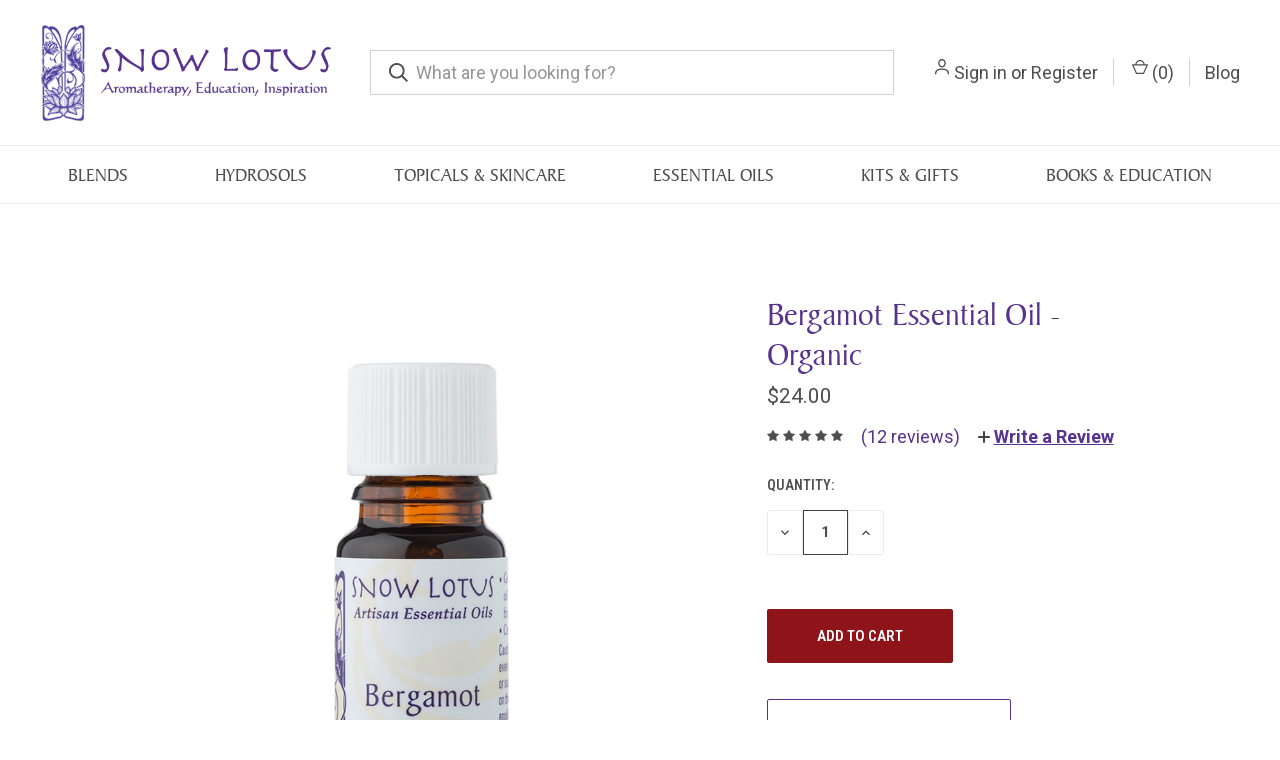

--- FILE ---
content_type: text/html; charset=UTF-8
request_url: https://snowlotus.org/bergamot-essential-oil-organic/
body_size: 17952
content:
<!DOCTYPE html>
<html class="no-js" lang="en">
    <head>
        <title>Bergamot Essential Oil - Organic - Snow Lotus Aromatherapy</title>
        <link rel="dns-prefetch preconnect" href="https://cdn11.bigcommerce.com/s-kakpt9" crossorigin><link rel="dns-prefetch preconnect" href="https://fonts.googleapis.com/" crossorigin><link rel="dns-prefetch preconnect" href="https://fonts.gstatic.com/" crossorigin>
        <meta property="product:price:amount" content="24" /><meta property="product:price:currency" content="USD" /><meta property="og:rating" content="5" /><meta property="og:url" content="https://snowlotus.org/bergamot-essential-oil-organic/" /><meta property="og:site_name" content="Snow Lotus Aromatherapy" /><meta name="keywords" content="organic essential oils,aromatherapy oils,essential oils suppliers,wholesale essential oils,organic aromatherapy oils,essential oil blends,pure genuine and authentic essential oil,snow lotus press,snow lotus seminars,continuing education ceu classes, acupuncture ceus, acupuncture seminars"><link rel='canonical' href='https://snowlotus.org/bergamot-essential-oil-organic/' /><meta name='platform' content='bigcommerce.stencil' /><meta property="og:type" content="product" />
<meta property="og:title" content="Bergamot Essential Oil - Organic" />
<meta property="og:image" content="https://cdn11.bigcommerce.com/s-kakpt9/products/58/images/1398/102__73625.1585531827.500.750.jpg?c=2" />
<meta property="og:availability" content="instock" />
<meta property="pinterest:richpins" content="enabled" />
        
         
        <!-- Advanced Social Meta Tags - START -->

        <meta property="og:availability" content="in stock">
        <meta property="product:availability" content="in stock">
        <meta property="product:condition" content="new">
        <meta property="product:price:amount" content="24">
        <meta property="product:price:currency" content="USD">
        <meta name="twitter:card" content="summary" />
        <!-- Advanced Social Meta Tags - END -->
        
        <!-- Meta Pixel Code BB -->
        <script>
            !function(f,b,e,v,n,t,s)
            {if(f.fbq)return;n=f.fbq=function(){n.callMethod?
            n.callMethod.apply(n,arguments):n.queue.push(arguments)};
            if(!f._fbq)f._fbq=n;n.push=n;n.loaded=!0;n.version='2.0';
            n.queue=[];t=b.createElement(e);t.async=!0;
            t.src=v;s=b.getElementsByTagName(e)[0];
            s.parentNode.insertBefore(t,s)}(window, document,'script',
            'https://connect.facebook.net/en_US/fbevents.js');
            fbq('init', '5173293296133204');
            fbq('track', 'PageView');
        </script>
        <noscript><img height="1" width="1" style="display:none"
        src="https://www.facebook.com/tr?id=5173293296133204&ev=PageView&noscript=1"
        /></noscript>
        <!-- End Meta Pixel Code BB -->

        <link href="https://cdn11.bigcommerce.com/s-kakpt9/product_images/favicon.ico?t=1448395632" rel="shortcut icon">
        <meta name="viewport" content="width=device-width, initial-scale=1, maximum-scale=1">

        <script>
            document.documentElement.className = document.documentElement.className.replace('no-js', 'js');
        </script>
        <script>
            window.lazySizesConfig = window.lazySizesConfig || {};
            window.lazySizesConfig.loadMode = 1;
        </script>
        <script async src="https://cdn11.bigcommerce.com/s-kakpt9/stencil/047cf2b0-07e7-0138-8af5-0242ac110008/e/da7e2180-5a38-013b-2ef1-0e96d004fad6/dist/theme-bundle.head_async.js"></script>

        <link href="https://fonts.googleapis.com/css?family=Roboto+Condensed:400,600%7CRoboto:400,700%7CVolkhov:400%7CBarlow:700&display=swap" rel="stylesheet">
        <link data-stencil-stylesheet href="https://cdn11.bigcommerce.com/s-kakpt9/stencil/047cf2b0-07e7-0138-8af5-0242ac110008/e/da7e2180-5a38-013b-2ef1-0e96d004fad6/css/theme-acd1bf20-0197-013b-6e02-4e131278934b.css" rel="stylesheet">

        <!-- Start Tracking Code for analytics_facebook -->

<script>
!function(f,b,e,v,n,t,s){if(f.fbq)return;n=f.fbq=function(){n.callMethod?n.callMethod.apply(n,arguments):n.queue.push(arguments)};if(!f._fbq)f._fbq=n;n.push=n;n.loaded=!0;n.version='2.0';n.queue=[];t=b.createElement(e);t.async=!0;t.src=v;s=b.getElementsByTagName(e)[0];s.parentNode.insertBefore(t,s)}(window,document,'script','https://connect.facebook.net/en_US/fbevents.js');

fbq('set', 'autoConfig', 'false', '925028614983066');
fbq('dataProcessingOptions', ['LDU'], 0, 0);
fbq('init', '925028614983066', {"external_id":"c31baada-f00c-4878-acc4-520787532727"});
fbq('set', 'agent', 'bigcommerce', '925028614983066');

function trackEvents() {
    var pathName = window.location.pathname;

    fbq('track', 'PageView', {}, "");

    // Search events start -- only fire if the shopper lands on the /search.php page
    if (pathName.indexOf('/search.php') === 0 && getUrlParameter('search_query')) {
        fbq('track', 'Search', {
            content_type: 'product_group',
            content_ids: [],
            search_string: getUrlParameter('search_query')
        });
    }
    // Search events end

    // Wishlist events start -- only fire if the shopper attempts to add an item to their wishlist
    if (pathName.indexOf('/wishlist.php') === 0 && getUrlParameter('added_product_id')) {
        fbq('track', 'AddToWishlist', {
            content_type: 'product_group',
            content_ids: []
        });
    }
    // Wishlist events end

    // Lead events start -- only fire if the shopper subscribes to newsletter
    if (pathName.indexOf('/subscribe.php') === 0 && getUrlParameter('result') === 'success') {
        fbq('track', 'Lead', {});
    }
    // Lead events end

    // Registration events start -- only fire if the shopper registers an account
    if (pathName.indexOf('/login.php') === 0 && getUrlParameter('action') === 'account_created') {
        fbq('track', 'CompleteRegistration', {}, "");
    }
    // Registration events end

    

    function getUrlParameter(name) {
        var cleanName = name.replace(/[\[]/, '\[').replace(/[\]]/, '\]');
        var regex = new RegExp('[\?&]' + cleanName + '=([^&#]*)');
        var results = regex.exec(window.location.search);
        return results === null ? '' : decodeURIComponent(results[1].replace(/\+/g, ' '));
    }
}

if (window.addEventListener) {
    window.addEventListener("load", trackEvents, false)
}
</script>
<noscript><img height="1" width="1" style="display:none" alt="null" src="https://www.facebook.com/tr?id=925028614983066&ev=PageView&noscript=1&a=plbigcommerce1.2&eid="/></noscript>

<!-- End Tracking Code for analytics_facebook -->

<!-- Start Tracking Code for analytics_googleanalytics -->

<!-- Google Tag Manager -->
<script>(function(w,d,s,l,i){w[l]=w[l]||[];w[l].push({'gtm.start':
new Date().getTime(),event:'gtm.js'});var f=d.getElementsByTagName(s)[0],
j=d.createElement(s),dl=l!='dataLayer'?'&l='+l:'';j.async=true;j.src=
'https://www.googletagmanager.com/gtm.js?id='+i+dl;f.parentNode.insertBefore(j,f);
})(window,document,'script','dataLayer','GTM-5NQMMKM');</script>
<!-- End Google Tag Manager -->



<!-- End Tracking Code for analytics_googleanalytics -->

<!-- Start Tracking Code for analytics_siteverification -->

<meta name="facebook-domain-verification" content="qmylh07rl9bmev8nv373380v8rrseu" />

<!-- End Tracking Code for analytics_siteverification -->


<script src="https://www.google.com/recaptcha/api.js" async defer></script>
<script type="text/javascript">
var BCData = {"product_attributes":{"sku":null,"upc":null,"mpn":null,"gtin":null,"weight":null,"base":true,"image":null,"price":{"without_tax":{"formatted":"$24.00","value":24,"currency":"USD"},"tax_label":"CA Sales Tax"},"stock":null,"instock":true,"stock_message":null,"purchasable":true,"purchasing_message":null,"call_for_price_message":null}};
</script>
<script src='https://www.powr.io/powr.js?external-type=bigcommerce' async ></script><script type="text/javascript" src="https://cdn.weglot.com/weglot.min.js"></script>
<script>
    Weglot.initialize({
        api_key: 'wg_0b3a787238738421124cfd46b7b3a99c8'
    });
</script><!-- TruConversion for snowlotus.org -->
<script type="text/javascript">
    var _tip = _tip || [];
    (function(d,s,id){
        var js, tjs = d.getElementsByTagName(s)[0];
        if(d.getElementById(id)) { return; }
        js = d.createElement(s); js.id = id;
        js.async = true;
        js.src = d.location.protocol + '//app.truconversion.com/ti-js/13634/291ef.js';
        tjs.parentNode.insertBefore(js, tjs);
    }(document, 'script', 'ti-js'));
</script>
                        
<script nonce="">
(function () {
    var xmlHttp = new XMLHttpRequest();

    xmlHttp.open('POST', 'https://bes.gcp.data.bigcommerce.com/nobot');
    xmlHttp.setRequestHeader('Content-Type', 'application/json');
    xmlHttp.send('{"store_id":"798188","timezone_offset":"-8.0","timestamp":"2026-01-21T03:28:45.54563000Z","visit_id":"80110b10-b914-4c05-8143-101559d7a3e3","channel_id":1}');
})();
</script>

        
            <!-- partial pulled in to the base layout -->

        <script>
            var theme_settings = {
                show_fast_cart: true,
                linksPerCol: 10,
            };
        </script>
        
        <link rel="stylesheet" href="https://use.typekit.net/ics8lba.css">
        <link rel="stylesheet" href="path/to/font-awesome/css/font-awesome.min.css">
        <script src="https://kit.fontawesome.com/4c5629e9cf.js" crossorigin="anonymous"></script>



<style>
    h1, h2, h3, h4, h5, .page-heading, .productView-title, .footer-info-heading, .footer-store-name, .main-heading, .footer-newsletter h5, .footer-info-heading.footer-store-name {
        font-family: baker-signet-web, serif;
        font-style: normal;
        font-weight: 400;
        text-transform: none;
    }
    .navPages .navPages-action {
        font-family: baker-signet-web, serif;
        font-style: normal;
        font-weight: 400;
    }
#tab-description p, #tab-description p span, #tab-description li, #tab-description li span {
font-family: baker-signet-web, serif; !important;
line-height: 1.5 !important;
font-size: 1em !important;
}

.header-logo--wrap {
    padding: 5px 0;
}

.navPage-subMenu {
    padding: .25rem .25rem .25rem!important
}

.navPages-list .navPage-subMenu-item>.navPage-subMenu-action {
    border: 0;
    font-weight: 700;
    margin-bottom: 0;
    text-transform: none;
    font-size: 18px;
}

footer .socialLinks-item {
    background: #666666;
}

.accordion-content {
    padding: 5px 5rem;
}

.container {
    padding: 0 5rem;
}

.heroCarousel-description {
    font-size: 20px;
    font-weight: bold;
}

.productReviews {
    padding: 0 5rem;
}

h3 .main-heading {
    padding-left: 5rem;
    padding-right: 5rem;
}

.page {
    padding-left: 5rem;
    padding-right: 5rem;
}

.card-figcaption {
    margin-top: -75px;
    border: none;
}

@media only screen and (max-width: 600px) {
  .container {
    padding: 0 5px;
  }
}

@media only screen and (max-width: 600px) {
  .page {
    padding: 0 15px;
  }
}
</style>

    </head>
    <body>
        <svg data-src="https://cdn11.bigcommerce.com/s-kakpt9/stencil/047cf2b0-07e7-0138-8af5-0242ac110008/e/da7e2180-5a38-013b-2ef1-0e96d004fad6/img/icon-sprite.svg" class="icons-svg-sprite"></svg>
        <header class="header" role="banner">
    <link rel="stylesheet" href="https://use.typekit.net/ics8lba.css">


    <a href="#" class="mobileMenu-toggle" data-mobile-menu-toggle="menu">
        <span class="mobileMenu-toggleIcon"></span>
    </a>

    <div class="header-logo--wrap">
        <div class="header-logo ">
            
            <div class="logo-and-toggle">
                <div class="desktopMenu-toggle">
                    <a href="javascript:void(0);" class="mobileMenu-toggle">
                        <span class="mobileMenu-toggleIcon"></span>
                    </a>
                </div>
                
                    <div class="logo-wrap"><a href="https://snowlotus.org/">
        <div class="header-logo-image-container">
            <img class="header-logo-image" src="https://cdn11.bigcommerce.com/s-kakpt9/images/stencil/original/snowlotuslogo3_1480543314__58376.original.png" alt="Snow Lotus Aromatherapy" title="Snow Lotus Aromatherapy">
        </div>
</a>
</div>
            </div>
            
            <div class="quickSearchWrap" id="quickSearch" aria-hidden="true" tabindex="-1" data-prevent-quick-search-close>
                <div>
    <!-- snippet location forms_search -->
    <form class="form" action="/search.php">
        <fieldset class="form-fieldset">
            <div class="form-field">
                <label class="is-srOnly" for="search_query">Search</label>
                <input class="form-input" data-search-quick name="search_query" id="search_query" data-error-message="Search field cannot be empty." placeholder="What are you looking for?" autocomplete="off">
                <button type="submit" class="form-button">
                    <i class="icon" aria-hidden="true">
                        <svg><use xlink:href="#icon-search" /></svg>
                    </i>
                </button>
            </div>
        </fieldset>
    </form>
    <section class="quickSearchResults" data-bind="html: results"></section>
</div>
            </div>
            <div class="navUser-wrap">
                <nav class="navUser">
    <ul class="navUser-section navUser-section--alt">
        <li class="navUser-item navUser-item--account">
            <i class="icon" aria-hidden="true">
                <svg><use xlink:href="#icon-user" /></svg>
            </i>
                <a class="navUser-action" href="/login.php">Sign in</a>
                    <span>or</span> <a class="navUser-action" href="/login.php?action=create_account">Register</a>
        </li>
                <li class="navUser-item navUser-item--mobile-search">
            <i class="icon" aria-hidden="true">
                <svg><use xlink:href="#icon-search" /></svg>
            </i>
        </li>
        <li class="navUser-item navUser-item--cart">
            <a
                class="navUser-action"
                data-cart-preview
                data-dropdown="cart-preview-dropdown"
                data-options="align:right"
                href="/cart.php">
                <i class="icon" aria-hidden="true">
                    <svg><use xlink:href="#icon-cart" /></svg>
                </i>
                (<span class=" cart-quantity"></span>)
            </a>

            <div class="dropdown-menu" id="cart-preview-dropdown" data-dropdown-content aria-hidden="true"></div>
        </li>
        <li class="navUser-item navUser-item--blog">
            <a class="navUser-action" href="https://www.snowlotus.org/blog/">Blog</a>
        </li>
    </ul>
</nav>
            </div>
        </div>
    </div>
    <div data-content-region="header_bottom"></div>
    <div class="navPages-container" id="menu" data-menu>
        <span class="mobile-closeNav">
    <i class="icon" aria-hidden="true">
        <svg><use xlink:href="#icon-close-large" /></svg>
    </i>
    close
</span>
<nav class="navPages">
    <ul class="navPages-list navPages-list--user 5765697a656e20596f756e67">
            <li class="navPages-item">
                <i class="icon" aria-hidden="true">
                    <svg><use xlink:href="#icon-user" /></svg>
                </i>
                <a class="navPages-action" href="/login.php">Sign in</a>
                    or <a class="navPages-action" href="/login.php?action=create_account">Register</a>
            </li>
    </ul>
    <ul class="navPages-list navPages-mega navPages-mainNav">
            <li class="navPages-item">
                <a class="navPages-action has-subMenu" href="https://snowlotus.org/blends/" data-collapsible="navPages-1">
    Blends <i class="icon navPages-action-moreIcon" aria-hidden="true"><svg><use xlink:href="#icon-chevron-down" /></svg></i>
</a>
<div class="column-menu navPage-subMenu" id="navPages-1" aria-hidden="true" tabindex="-1">
    <ul class="navPage-subMenu-list">
            <li class="navPage-subMenu-item">
                <i class="icon navPages-action-moreIcon" aria-hidden="true"><svg><use xlink:href="#icon-chevron-right" /></svg></i>
                <a class="navPage-subMenu-action navPages-action" href="https://snowlotus.org/chinese-medicine-essentials-blends/">Chinese Medicine Essential Blends</a>
                
            </li>
            <li class="navPage-subMenu-item">
                <i class="icon navPages-action-moreIcon" aria-hidden="true"><svg><use xlink:href="#icon-chevron-right" /></svg></i>
                <a class="navPage-subMenu-action navPages-action" href="https://snowlotus.org/esthetic-life-enhancing-blends/">Esthetic &amp; Life Enhancing Blends</a>
                
            </li>
            <li class="navPage-subMenu-item">
                <i class="icon navPages-action-moreIcon" aria-hidden="true"><svg><use xlink:href="#icon-chevron-right" /></svg></i>
                <a class="navPage-subMenu-action navPages-action" href="https://snowlotus.org/five-element-blends/">Five Element Blends</a>
                
            </li>
            <li class="navPage-subMenu-item">
                <i class="icon navPages-action-moreIcon" aria-hidden="true"><svg><use xlink:href="#icon-chevron-right" /></svg></i>
                <a class="navPage-subMenu-action navPages-action" href="https://snowlotus.org/roll-on-blends/">Roll on Blends</a>
                
            </li>
            <li class="navPage-subMenu-item">
                <i class="icon navPages-action-moreIcon" aria-hidden="true"><svg><use xlink:href="#icon-chevron-right" /></svg></i>
                <a class="navPage-subMenu-action navPages-action" href="https://snowlotus.org/therapeutic/">Therapeutic Blends</a>
                
            </li>
            <li class="navPage-subMenu-item">
                <i class="icon navPages-action-moreIcon" aria-hidden="true"><svg><use xlink:href="#icon-chevron-right" /></svg></i>
                <a class="navPage-subMenu-action navPages-action" href="https://snowlotus.org/womans-precious-blends/">Woman&#x27;s Precious Blends</a>
                
            </li>
    </ul>
</div>
            </li>
            <li class="navPages-item">
                <a class="navPages-action has-subMenu" href="https://snowlotus.org/hydrosols-aromatic-waters/" data-collapsible="navPages-18">
    Hydrosols <i class="icon navPages-action-moreIcon" aria-hidden="true"><svg><use xlink:href="#icon-chevron-down" /></svg></i>
</a>
<div class="column-menu navPage-subMenu" id="navPages-18" aria-hidden="true" tabindex="-1">
    <ul class="navPage-subMenu-list">
            <li class="navPage-subMenu-item">
                <i class="icon navPages-action-moreIcon" aria-hidden="true"><svg><use xlink:href="#icon-chevron-right" /></svg></i>
                <a class="navPage-subMenu-action navPages-action" href="https://snowlotus.org/about-snow-lotus-hydrosols/">More About Our Hydrosols</a>
                
            </li>
    </ul>
</div>
            </li>
            <li class="navPages-item">
                <a class="navPages-action has-subMenu" href="https://snowlotus.org/topicals-skincare/" data-collapsible="navPages-88">
    Topicals &amp; Skincare <i class="icon navPages-action-moreIcon" aria-hidden="true"><svg><use xlink:href="#icon-chevron-down" /></svg></i>
</a>
<div class="column-menu navPage-subMenu" id="navPages-88" aria-hidden="true" tabindex="-1">
    <ul class="navPage-subMenu-list">
            <li class="navPage-subMenu-item">
                <i class="icon navPages-action-moreIcon" aria-hidden="true"><svg><use xlink:href="#icon-chevron-right" /></svg></i>
                <a class="navPage-subMenu-action navPages-action" href="https://snowlotus.org/topicals/">Topicals</a>
                
            </li>
            <li class="navPage-subMenu-item">
                <i class="icon navPages-action-moreIcon" aria-hidden="true"><svg><use xlink:href="#icon-chevron-right" /></svg></i>
                <a class="navPage-subMenu-action navPages-action" href="https://snowlotus.org/skincare/">Skincare</a>
                
            </li>
    </ul>
</div>
            </li>
            <li class="navPages-item">
                <a class="navPages-action has-subMenu activePage" href="https://snowlotus.org/essential-oils/" data-collapsible="navPages-3">
    Essential Oils <i class="icon navPages-action-moreIcon" aria-hidden="true"><svg><use xlink:href="#icon-chevron-down" /></svg></i>
</a>
<div class="column-menu navPage-subMenu" id="navPages-3" aria-hidden="true" tabindex="-1">
    <ul class="navPage-subMenu-list">
            <li class="navPage-subMenu-item">
                <i class="icon navPages-action-moreIcon" aria-hidden="true"><svg><use xlink:href="#icon-chevron-right" /></svg></i>
                <a class="navPage-subMenu-action navPages-action" href="https://snowlotus.org/scent_profiles/">Shop By Fragrance Profiles</a>
                
            </li>
            <li class="navPage-subMenu-item">
                <i class="icon navPages-action-moreIcon" aria-hidden="true"><svg><use xlink:href="#icon-chevron-right" /></svg></i>
                <a class="navPage-subMenu-action navPages-action" href="https://snowlotus.org/absolute-precious-oils/">Absolutes &amp; Precious Oils</a>
                
            </li>
            <li class="navPage-subMenu-item">
                <i class="icon navPages-action-moreIcon" aria-hidden="true"><svg><use xlink:href="#icon-chevron-right" /></svg></i>
                <a class="navPage-subMenu-action navPages-action" href="https://snowlotus.org/organic-essential-oils/">Organic Essential Oils</a>
                
            </li>
            <li class="navPage-subMenu-item">
                <i class="icon navPages-action-moreIcon" aria-hidden="true"><svg><use xlink:href="#icon-chevron-right" /></svg></i>
                <a class="navPage-subMenu-action navPages-action" href="https://snowlotus.org/about-snow-lotus-essential-oils/">About Snow Lotus Essential Oils</a>
                
            </li>
    </ul>
</div>
            </li>
            <li class="navPages-item">
                <a class="navPages-action has-subMenu" href="https://snowlotus.org/kits-gifts/" data-collapsible="navPages-21">
    Kits &amp; Gifts <i class="icon navPages-action-moreIcon" aria-hidden="true"><svg><use xlink:href="#icon-chevron-down" /></svg></i>
</a>
<div class="column-menu navPage-subMenu" id="navPages-21" aria-hidden="true" tabindex="-1">
    <ul class="navPage-subMenu-list">
            <li class="navPage-subMenu-item">
                <i class="icon navPages-action-moreIcon" aria-hidden="true"><svg><use xlink:href="#icon-chevron-right" /></svg></i>
                <a class="navPage-subMenu-action navPages-action" href="https://snowlotus.org/gifts-samplers/">Gifts &amp; Samplers</a>
                
            </li>
            <li class="navPage-subMenu-item">
                <i class="icon navPages-action-moreIcon" aria-hidden="true"><svg><use xlink:href="#icon-chevron-right" /></svg></i>
                <a class="navPage-subMenu-action navPages-action" href="https://snowlotus.org/kits/">Kits</a>
                
            </li>
            <li class="navPage-subMenu-item">
                <i class="icon navPages-action-moreIcon" aria-hidden="true"><svg><use xlink:href="#icon-chevron-right" /></svg></i>
                <a class="navPage-subMenu-action navPages-action" href="https://snowlotus.org/nebulizers/">Nebulizers</a>
                
            </li>
    </ul>
</div>
            </li>
            <li class="navPages-item">
                <a class="navPages-action has-subMenu" href="https://snowlotus.org/books-education/" data-collapsible="navPages-87">
    Books &amp; Education <i class="icon navPages-action-moreIcon" aria-hidden="true"><svg><use xlink:href="#icon-chevron-down" /></svg></i>
</a>
<div class="column-menu navPage-subMenu" id="navPages-87" aria-hidden="true" tabindex="-1">
    <ul class="navPage-subMenu-list">
            <li class="navPage-subMenu-item">
                <i class="icon navPages-action-moreIcon" aria-hidden="true"><svg><use xlink:href="#icon-chevron-right" /></svg></i>
                <a class="navPage-subMenu-action navPages-action" href="https://snowlotus.org/books/">Books</a>
                
            </li>
            <li class="navPage-subMenu-item">
                <i class="icon navPages-action-moreIcon" aria-hidden="true"><svg><use xlink:href="#icon-chevron-right" /></svg></i>
                <a class="navPage-subMenu-action navPages-action" href="https://snowlotus.org/continuing-education-seminars/">Continuing Education Seminars</a>
                
            </li>
    </ul>
</div>
            </li>
    </ul>
    <ul class="navPages-list navPages-list--user">
            <li class="navPages-item">
                <a class="navPages-action" href="/giftcertificates.php">Gift Certificates</a>
            </li>
    </ul>
</nav>
    </div>
</header>


<div data-content-region="header_bottom"></div>

        <div class="body " data-currency-code="USD">
     
        <div class="container">
        <ul class="breadcrumbs" itemscope itemtype="http://schema.org/BreadcrumbList">
</ul>

    </div>

    <div itemscope itemtype="http://schema.org/Product">
        <div class="container">
            
<div class="productView" >
  
    <section class="productView-images" data-image-gallery>
        <figure class="productView-image"
                data-image-gallery-main
                data-zoom-image="https://cdn11.bigcommerce.com/s-kakpt9/images/stencil/1280x1280/products/58/1398/102__73625.1585531827.jpg?c=2"
                >
            <div class="productView-img-container">
                    <a href="https://cdn11.bigcommerce.com/s-kakpt9/images/stencil/1280x1280/products/58/1398/102__73625.1585531827.jpg?c=2"
                        target="_blank" itemprop="image">
                <img src="https://cdn11.bigcommerce.com/s-kakpt9/images/stencil/760x760/products/58/1398/102__73625.1585531827.jpg?c=2" alt="Bergamot Essential Oil - Organic" title="Bergamot Essential Oil - Organic" data-sizes="auto"
    srcset="https://cdn11.bigcommerce.com/s-kakpt9/images/stencil/80w/products/58/1398/102__73625.1585531827.jpg?c=2"
data-srcset="https://cdn11.bigcommerce.com/s-kakpt9/images/stencil/80w/products/58/1398/102__73625.1585531827.jpg?c=2 80w, https://cdn11.bigcommerce.com/s-kakpt9/images/stencil/160w/products/58/1398/102__73625.1585531827.jpg?c=2 160w, https://cdn11.bigcommerce.com/s-kakpt9/images/stencil/320w/products/58/1398/102__73625.1585531827.jpg?c=2 320w, https://cdn11.bigcommerce.com/s-kakpt9/images/stencil/640w/products/58/1398/102__73625.1585531827.jpg?c=2 640w, https://cdn11.bigcommerce.com/s-kakpt9/images/stencil/960w/products/58/1398/102__73625.1585531827.jpg?c=2 960w, https://cdn11.bigcommerce.com/s-kakpt9/images/stencil/1280w/products/58/1398/102__73625.1585531827.jpg?c=2 1280w, https://cdn11.bigcommerce.com/s-kakpt9/images/stencil/1920w/products/58/1398/102__73625.1585531827.jpg?c=2 1920w, https://cdn11.bigcommerce.com/s-kakpt9/images/stencil/2560w/products/58/1398/102__73625.1585531827.jpg?c=2 2560w"

class="lazyload productView-image--default"

data-main-image />
                    </a>
            </div>
        </figure>
        <ul class="productView-thumbnails">
                <li class="productView-thumbnail">
                    <a
                        class="productView-thumbnail-link"
                        href="https://cdn11.bigcommerce.com/s-kakpt9/images/stencil/1280x1280/products/58/1398/102__73625.1585531827.jpg?c=2"
                        data-image-gallery-item
                        data-image-gallery-new-image-url="https://cdn11.bigcommerce.com/s-kakpt9/images/stencil/760x760/products/58/1398/102__73625.1585531827.jpg?c=2"
                        data-image-gallery-new-image-srcset="https://cdn11.bigcommerce.com/s-kakpt9/images/stencil/80w/products/58/1398/102__73625.1585531827.jpg?c=2 80w, https://cdn11.bigcommerce.com/s-kakpt9/images/stencil/160w/products/58/1398/102__73625.1585531827.jpg?c=2 160w, https://cdn11.bigcommerce.com/s-kakpt9/images/stencil/320w/products/58/1398/102__73625.1585531827.jpg?c=2 320w, https://cdn11.bigcommerce.com/s-kakpt9/images/stencil/640w/products/58/1398/102__73625.1585531827.jpg?c=2 640w, https://cdn11.bigcommerce.com/s-kakpt9/images/stencil/960w/products/58/1398/102__73625.1585531827.jpg?c=2 960w, https://cdn11.bigcommerce.com/s-kakpt9/images/stencil/1280w/products/58/1398/102__73625.1585531827.jpg?c=2 1280w, https://cdn11.bigcommerce.com/s-kakpt9/images/stencil/1920w/products/58/1398/102__73625.1585531827.jpg?c=2 1920w, https://cdn11.bigcommerce.com/s-kakpt9/images/stencil/2560w/products/58/1398/102__73625.1585531827.jpg?c=2 2560w"
                        data-image-gallery-zoom-image-url="https://cdn11.bigcommerce.com/s-kakpt9/images/stencil/1280x1280/products/58/1398/102__73625.1585531827.jpg?c=2"
                    >
                        <img class="lazyload" data-sizes="auto" src="https://cdn11.bigcommerce.com/s-kakpt9/stencil/047cf2b0-07e7-0138-8af5-0242ac110008/e/da7e2180-5a38-013b-2ef1-0e96d004fad6/img/loading.svg" data-src="https://cdn11.bigcommerce.com/s-kakpt9/images/stencil/50x50/products/58/1398/102__73625.1585531827.jpg?c=2" alt="Bergamot Essential Oil - Organic" title="Bergamot Essential Oil - Organic">
                    </a>
                </li>
                <li class="productView-thumbnail">
                    <a
                        class="productView-thumbnail-link"
                        href="https://cdn11.bigcommerce.com/s-kakpt9/images/stencil/1280x1280/products/58/943/bergamot__25333.1585531828.jpg?c=2"
                        data-image-gallery-item
                        data-image-gallery-new-image-url="https://cdn11.bigcommerce.com/s-kakpt9/images/stencil/760x760/products/58/943/bergamot__25333.1585531828.jpg?c=2"
                        data-image-gallery-new-image-srcset="https://cdn11.bigcommerce.com/s-kakpt9/images/stencil/80w/products/58/943/bergamot__25333.1585531828.jpg?c=2 80w, https://cdn11.bigcommerce.com/s-kakpt9/images/stencil/160w/products/58/943/bergamot__25333.1585531828.jpg?c=2 160w, https://cdn11.bigcommerce.com/s-kakpt9/images/stencil/320w/products/58/943/bergamot__25333.1585531828.jpg?c=2 320w, https://cdn11.bigcommerce.com/s-kakpt9/images/stencil/640w/products/58/943/bergamot__25333.1585531828.jpg?c=2 640w, https://cdn11.bigcommerce.com/s-kakpt9/images/stencil/960w/products/58/943/bergamot__25333.1585531828.jpg?c=2 960w, https://cdn11.bigcommerce.com/s-kakpt9/images/stencil/1280w/products/58/943/bergamot__25333.1585531828.jpg?c=2 1280w, https://cdn11.bigcommerce.com/s-kakpt9/images/stencil/1920w/products/58/943/bergamot__25333.1585531828.jpg?c=2 1920w, https://cdn11.bigcommerce.com/s-kakpt9/images/stencil/2560w/products/58/943/bergamot__25333.1585531828.jpg?c=2 2560w"
                        data-image-gallery-zoom-image-url="https://cdn11.bigcommerce.com/s-kakpt9/images/stencil/1280x1280/products/58/943/bergamot__25333.1585531828.jpg?c=2"
                    >
                        <img class="lazyload" data-sizes="auto" src="https://cdn11.bigcommerce.com/s-kakpt9/stencil/047cf2b0-07e7-0138-8af5-0242ac110008/e/da7e2180-5a38-013b-2ef1-0e96d004fad6/img/loading.svg" data-src="https://cdn11.bigcommerce.com/s-kakpt9/images/stencil/50x50/products/58/943/bergamot__25333.1585531828.jpg?c=2" alt="Bergamot Essential Oil - Organic" title="Bergamot Essential Oil - Organic">
                    </a>
                </li>
                <li class="productView-thumbnail">
                    <a
                        class="productView-thumbnail-link"
                        href="https://cdn11.bigcommerce.com/s-kakpt9/images/stencil/1280x1280/products/58/865/USDA_logo__74101.1464349133.gif?c=2"
                        data-image-gallery-item
                        data-image-gallery-new-image-url="https://cdn11.bigcommerce.com/s-kakpt9/images/stencil/760x760/products/58/865/USDA_logo__74101.1464349133.gif?c=2"
                        data-image-gallery-new-image-srcset="https://cdn11.bigcommerce.com/s-kakpt9/images/stencil/80w/products/58/865/USDA_logo__74101.1464349133.gif?c=2 80w, https://cdn11.bigcommerce.com/s-kakpt9/images/stencil/160w/products/58/865/USDA_logo__74101.1464349133.gif?c=2 160w, https://cdn11.bigcommerce.com/s-kakpt9/images/stencil/320w/products/58/865/USDA_logo__74101.1464349133.gif?c=2 320w, https://cdn11.bigcommerce.com/s-kakpt9/images/stencil/640w/products/58/865/USDA_logo__74101.1464349133.gif?c=2 640w, https://cdn11.bigcommerce.com/s-kakpt9/images/stencil/960w/products/58/865/USDA_logo__74101.1464349133.gif?c=2 960w, https://cdn11.bigcommerce.com/s-kakpt9/images/stencil/1280w/products/58/865/USDA_logo__74101.1464349133.gif?c=2 1280w, https://cdn11.bigcommerce.com/s-kakpt9/images/stencil/1920w/products/58/865/USDA_logo__74101.1464349133.gif?c=2 1920w, https://cdn11.bigcommerce.com/s-kakpt9/images/stencil/2560w/products/58/865/USDA_logo__74101.1464349133.gif?c=2 2560w"
                        data-image-gallery-zoom-image-url="https://cdn11.bigcommerce.com/s-kakpt9/images/stencil/1280x1280/products/58/865/USDA_logo__74101.1464349133.gif?c=2"
                    >
                        <img class="lazyload" data-sizes="auto" src="https://cdn11.bigcommerce.com/s-kakpt9/stencil/047cf2b0-07e7-0138-8af5-0242ac110008/e/da7e2180-5a38-013b-2ef1-0e96d004fad6/img/loading.svg" data-src="https://cdn11.bigcommerce.com/s-kakpt9/images/stencil/50x50/products/58/865/USDA_logo__74101.1464349133.gif?c=2" alt="Bergamot Essential Oil - Organic" title="Bergamot Essential Oil - Organic">
                    </a>
                </li>
        </ul>
    </section>
    <section class="productView-details">
        <div class="productView-product">

            <h1 class="productView-title main-heading" itemprop="name">Bergamot Essential Oil - Organic</h1>
            
            <div class="productView-price">
                    
        <div class="price-section price-section--withoutTax "  itemprop="offers" itemscope itemtype="http://schema.org/Offer">
            <span class="price-section price-section--withoutTax non-sale-price--withoutTax" style="display: none;">
                <span data-product-non-sale-price-without-tax class="price price--non-sale">
                    
                </span>
            </span>
            <span data-product-price-without-tax class="price price--withoutTax">$24.00</span>
                <meta itemprop="availability" itemtype="http://schema.org/ItemAvailability"
                    content="http://schema.org/InStock">
                <meta itemprop="itemCondition" itemtype="http://schema.org/OfferItemCondition" content="http://schema.org/Condition">
                <meta itemprop="priceCurrency" content="USD">
                <meta itemprop="url" content="https://snowlotus.org/bergamot-essential-oil-organic/">
                <div itemprop="priceSpecification" itemscope itemtype="http://schema.org/PriceSpecification">
                    <meta itemprop="price" content="24">
                    <meta itemprop="priceCurrency" content="USD">
                    <meta itemprop="valueAddedTaxIncluded" content="false">
                </div>
        </div>
         <div class="price-section price-section--saving price" style="display: none;">
                <span class="price">(You save</span>
                <span data-product-price-saved class="price price--saving">
                    
                </span>
                <span class="price">)</span>
         </div>
            </div>

                
            <div data-content-region="product_below_price"></div>
            <div class="productView-rating" itemprop="aggregateRating" itemscope itemtype="http://schema.org/AggregateRating">
                            <meta itemprop="ratingValue" content="5">
                            <meta itemprop="ratingCount" content="12">
                            <meta itemprop="reviewCount" content="12">
                            <span class="icon icon--ratingFull">
            <svg>
                <use xlink:href="#icon-star" />
            </svg>
        </span>
        <span class="icon icon--ratingFull">
            <svg>
                <use xlink:href="#icon-star" />
            </svg>
        </span>
        <span class="icon icon--ratingFull">
            <svg>
                <use xlink:href="#icon-star" />
            </svg>
        </span>
        <span class="icon icon--ratingFull">
            <svg>
                <use xlink:href="#icon-star" />
            </svg>
        </span>
        <span class="icon icon--ratingFull">
            <svg>
                <use xlink:href="#icon-star" />
            </svg>
        </span>
                    <span class="productView-reviewLink">
                            <a href="https://snowlotus.org/bergamot-essential-oil-organic/#product-reviews">
                                (12 reviews)
                            </a>
                    </span>
                    <span class="productView-reviewLink">
                        <a href="https://snowlotus.org/bergamot-essential-oil-organic/"
                           data-reveal-id="modal-review-form">
                           <i class="icon" aria-hidden="true" style="position: relative; top: -1px;">
                                <svg><use xlink:href="#icon-plus" /></svg>
                            </i>
                           <strong style="text-decoration: underline;">Write a Review</strong>
                        </a>
                    </span>
                    <div id="modal-review-form" class="modal" data-reveal>
    
    
    
    
    <div class="modal-header">
        <h2 class="modal-header-title">Write a Review</h2>
        <a href="#" class="modal-close" aria-label="Close" role="button">
            <span aria-hidden="true">&#215;</span>
        </a>
    </div>
    <div class="modal-body">
        <div class="writeReview-productDetails">
            <div class="writeReview-productImage-container">
                <img class="lazyload" data-sizes="auto" src="https://cdn11.bigcommerce.com/s-kakpt9/stencil/047cf2b0-07e7-0138-8af5-0242ac110008/e/da7e2180-5a38-013b-2ef1-0e96d004fad6/img/loading.svg" data-src="https://cdn11.bigcommerce.com/s-kakpt9/images/stencil/760x760/products/58/1398/102__73625.1585531827.jpg?c=2">
            </div>
            <h6 class="product-brand"></h6>
            <h5 class="product-title">Bergamot Essential Oil - Organic</h5>
        </div>
        <form class="form writeReview-form" action="/postreview.php" method="post">
            <fieldset class="form-fieldset">
                <div class="form-field">
                    <label class="form-label" for="rating-rate">Rating
                        <small>Required</small>
                    </label>
                    <!-- Stars -->
                    <!-- TODO: Review Stars need to be componentised, both for display and input -->
                    <select id="rating-rate" class="form-select" name="revrating">
                        <option value="">Select Rating</option>
                                <option value="1">1 star (worst)</option>
                                <option value="2">2 stars</option>
                                <option value="3">3 stars (average)</option>
                                <option value="4">4 stars</option>
                                <option value="5">5 stars (best)</option>
                    </select>
                </div>

                <!-- Name -->
                    <div class="form-field" id="revfromname" data-validation="" >
    <label class="form-label" for="revfromname_input">Name
        
    </label>
    <input type="text" id="revfromname_input" data-label="Name" name="revfromname"   class="form-input" aria-required="" >
</div>

                    <!-- Email -->
                        <div class="form-field" id="email" data-validation="" >
    <label class="form-label" for="email_input">Email
        <small>Required</small>
    </label>
    <input type="text" id="email_input" data-label="Email" name="email"   class="form-input" aria-required="false" >
</div>

                <!-- Review Subject -->
                <div class="form-field" id="revtitle" data-validation="" >
    <label class="form-label" for="revtitle_input">Review Subject
        <small>Required</small>
    </label>
    <input type="text" id="revtitle_input" data-label="Review Subject" name="revtitle"   class="form-input" aria-required="true" >
</div>

                <!-- Comments -->
                <div class="form-field" id="revtext" data-validation="">
    <label class="form-label" for="revtext_input">Comments
            <small>Required</small>
    </label>
    <textarea name="revtext" id="revtext_input" data-label="Comments" rows="" aria-required="true" class="form-input" ></textarea>
</div>

                <div class="g-recaptcha" data-sitekey="6LcjX0sbAAAAACp92-MNpx66FT4pbIWh-FTDmkkz"></div><br/>

                <div class="form-field">
                    <input type="submit" class="button button--primary"
                           value="Submit Review">
                </div>
                <input type="hidden" name="product_id" value="58">
                <input type="hidden" name="action" value="post_review">
                
            </fieldset>
        </form>
    </div>
</div>
            </div>
            <div class="productView-specs">
                <div>
                    <dt class="productView-info-name">Width:</dt>
                    <dd class="productView-info-value" data-product-width>
                        2.00
                        (in)
                    </dd>
                </div>
                <div>
                    <dt class="productView-info-name">Height:</dt>
                    <dd class="productView-info-value" data-product-height>
                        2.00
                        (in)
                    </dd>
                </div>
                <div>
                    <dt class="productView-info-name">Depth:</dt>
                    <dd class="productView-info-value" data-product-depth>
                        2.00
                        (in)
                    </dd>
                </div>
            </div>
            
        </div>
        <div class="productView-options">
            <form class="form" method="post" action="https://snowlotus.org/cart.php" enctype="multipart/form-data"
                  data-cart-item-add>
                <input type="hidden" name="action" value="add">
                <input type="hidden" name="product_id" value="58"/>
                
                <div class="productView-options-wrap" data-product-option-change style="display:none;">
                </div>
                
                
                    <div class="form-field form-field--increments">
    <label class="form-label form-label--alternate"
           for="qty[]">Quantity:</label>

    <div class="form-increment" data-quantity-change>
        <button class="button button--icon" data-action="dec" type="button">
            <span class="is-srOnly">Decrease Quantity:</span>
            <i class="icon" aria-hidden="true">
                <svg>
                    <use xlink:href="#icon-keyboard-arrow-down"/>
                </svg>
            </i>
        </button>
        <input class="form-input form-input--incrementTotal"
               id="qty[]"
               name="qty[]"
               type="tel"
               value="1"
               data-quantity-min="0"
               data-quantity-max="0"
               min="1"
               pattern="[0-9]*"
               aria-live="polite">
        <button class="button button--icon" data-action="inc" type="button">
            <span class="is-srOnly">Increase Quantity:</span>
            <i class="icon" aria-hidden="true">
                <svg>
                    <use xlink:href="#icon-keyboard-arrow-up"/>
                </svg>
            </i>
        </button>
    </div>
</div>


<div class="alertBox productAttributes-message" style="display:none">
    <div class="alertBox-column alertBox-icon">
        <icon glyph="ic-success" class="icon" aria-hidden="true"><svg xmlns="http://www.w3.org/2000/svg" width="24" height="24" viewBox="0 0 24 24"><path d="M12 2C6.48 2 2 6.48 2 12s4.48 10 10 10 10-4.48 10-10S17.52 2 12 2zm1 15h-2v-2h2v2zm0-4h-2V7h2v6z"></path></svg></icon>
    </div>
    <p class="alertBox-column alertBox-message"></p>
</div>
    <div class="form-action">
        <input id="form-action-addToCart" data-wait-message="Adding to cart…" class="button button--primary" type="submit"
            value="Add to Cart">
    </div>
            </form>
                <form action="/wishlist.php?action=add&amp;product_id=58" class="form form-wishlist form-action" data-wishlist-add method="post">
    <a aria-controls="wishlist-dropdown" aria-expanded="false" class="button button--secondary dropdown-menu-button" data-dropdown="wishlist-dropdown">
        <span>Add to Wish List</span>
        <i aria-hidden="true" class="icon">
            <svg>
                <use xlink:href="#icon-chevron-down" />
            </svg>
        </i>
    </a>
    <ul aria-hidden="true" class="dropdown-menu" data-dropdown-content id="wishlist-dropdown" tabindex="-1">
        
        <li>
            <input class="button" type="submit" value="Add to My Wish List">
        </li>
        <li>
            <a data-wishlist class="button" href="/wishlist.php?action=addwishlist&product_id=58">Create Wish List</a>
        </li>
    </ul>
</form>
        </div>
            <div class="addthis_toolbox addthis_32x32_style" addthis:url=""
         addthis:title="">
        <ul class="socialLinks">
                <li class="socialLinks-item socialLinks-item--facebook">
                    <a class="addthis_button_facebook icon icon--facebook" >
                            <svg>
                                <use xlink:href="#icon-facebook"/>
                            </svg>
                    </a>
                </li>
                <li class="socialLinks-item socialLinks-item--email">
                    <a class="addthis_button_email icon icon--email" >
                            <svg>
                                <use xlink:href="#icon-envelope"/>
                            </svg>
                    </a>
                </li>
                <li class="socialLinks-item socialLinks-item--print">
                    <a class="addthis_button_print icon icon--print" >
                            <svg>
                                <use xlink:href="#icon-print"/>
                            </svg>
                    </a>
                </li>
                <li class="socialLinks-item socialLinks-item--twitter">
                    <a class="addthis_button_twitter icon icon--twitter" >
                            <svg>
                                <use xlink:href="#icon-twitter"/>
                            </svg>
                    </a>
                </li>
                <li class="socialLinks-item socialLinks-item--linkedin">
                    <a class="addthis_button_linkedin icon icon--linkedin" >
                            <svg>
                                <use xlink:href="#icon-linkedin"/>
                            </svg>
                    </a>
                </li>
                <li class="socialLinks-item socialLinks-item--pinterest">
                    <a class="addthis_button_pinterest icon icon--pinterest" >
                            <svg>
                                <use xlink:href="#icon-pinterest"/>
                            </svg>
                                            </a>
                </li>
        </ul>
        <script type="text/javascript"
                defer src="//s7.addthis.com/js/300/addthis_widget.js#pubid=ra-4e94ed470ee51e32"></script>
        <script>  
            window.addEventListener('DOMContentLoaded', function() {
                if (typeof(addthis) === "object") {
                    addthis.toolbox('.addthis_toolbox');
                }
            });
        </script>
    </div>
    </section>
</div>

<div id="previewModal" class="modal modal--large" data-reveal>
    <a href="#" class="modal-close" aria-label="Close" role="button">
        <span aria-hidden="true">&#215;</span>
    </a>
    <div class="modal-content"></div>
    <div class="loadingOverlay"></div>
</div>
            <div data-content-region="product_below_content"></div>
        </div>

        <div class="container 4661726c6579">
        <div class="accordion-block">
            <div
                class="accordion-navigation toggleLink is-open"
                role="button"
                data-collapsible="#accordion--description">
                <h5 class="accordion-title">
                    Description
                </h5>
        
                <div class="accordion-navigation-actions">
                    <svg class="icon accordion-indicator toggleLink-text toggleLink-text--off">
                        <use xlink:href="#icon-plus" />
                    </svg>
                    <svg class="icon accordion-indicator toggleLink-text toggleLink-text--on">
                        <use xlink:href="#icon-minus" />
                    </svg>
                </div>
            </div>
            <div id="accordion--description" class="accordion-content is-open">
                <div >
                    <p>10 ml</p>
<p><strong>Botanical source</strong>: Citrus x bergamia, bergamot orange<br /><strong>Plant part used</strong>: The rind<br /><strong>Origin</strong>: Calabria, Italy<br /><strong>Production</strong>: Cultivated and certified organic <br /><strong>Extraction method</strong>: Cold expression of the somewhat green bergamot fruits between December and March</p>
<p><strong>Note</strong>: Bergamot oil is one of the few true hybrid oils of the materia aromatica. At some point in the past, possibly during the 10th century in Sicily, this citrus varietal was hybridized from the bitter orange and the sweet lime.</p>
<p><strong>Fragrance profile</strong>: Our organic Bergamot oil beautifully delivers the same complex notes as its two parent plants. On one hand the smooth, fullbodied sweet citrus notes of the bitter orange peel; on the other hand, the fizzy, tangy acidic notes of sweet lime peel. The seamless interplay of these two notes is what creates the true Bergamot signature fragrance.</p>
<p><strong>Fragrance energy</strong>: Lemony-sweet </p>
<p><strong>Properties</strong>: Balancing, uplifting and gently warming</p>
<p><strong>Chinese medicine function</strong>: To regulate the Qi, settle the Heart and harmonize the spirit</p>
<p><strong>Pharmacology</strong>: High in esters (&lt;57%), Bergamot oil isdominated by linalyl acetate, which has shown to be protective of nerve cells and generally balancing to the nervous system. The oil's chemistry itself is well balanced by relaxant monoterpenols and stimulant monoterpenes. These three compounds contribute to making Bergamot one of the few true regulating and balancing oils at our disposal. It is bivalently able to relax in tense conditions, and stimulate in weak conditions.</p>
<p><strong>Complementary blending</strong>: Lavender, Grapefruit, Lemon, Coriander leaf, Neroli, Grand fir, May chang, Lemongrass, Juniper, Jasmine absolute, Roman camomile, Coriander seed, Helichryum</p>
<p><strong>Caution</strong>: Bergamot increases skin photosensitivity: avoid any exposure to sunlight, including sunbed tanning, for at least 20 hours after applying Bergamot oil on the skin.</p>
<p>&nbsp;</p>
<p><em>For external use only. Properly dilute all essential oils in lotion or vegetable carrier oil before massage or other topical use. Keep out of reach of children. If you are pregnant, nursing, have any health conditions, or are taking medications, please consult your healthcare provider prior to using essential oils.</em></p>
<p><a class="purplebtn" href="https://snowlotus.org/content/sds/bergamotpdf.pdf" target="_blank">Bergamot SDS</a></p>
                    <!-- snippet location product_description -->
                </div>
                
            </div>
        </div>
    
    
</div>

    <div class="accordion-block">
        <div class="container">
            <div
                class="accordion-navigation toggleLink"
                role="button"
                data-collapsible="#accordion--related">
                <h5 class="accordion-title">
                    Related Products
                </h5>
        
                <div class="accordion-navigation-actions">
                    <svg class="icon accordion-indicator toggleLink-text toggleLink-text--off">
                        <use xlink:href="#icon-plus" />
                    </svg>
                    <svg class="icon accordion-indicator toggleLink-text toggleLink-text--on">
                        <use xlink:href="#icon-minus" />
                    </svg>
                </div>
            </div>
        </div>
    
        <div id="accordion--related" class="accordion-content">
            <div class="grid-bg">
                <div class="container">
                    <ul class="productGrid productGrid--maxCol6">
    <li class="product">
        <article class="card  " >
    <figure class="card-figure">


        <a href="https://snowlotus.org/hyssop-essential-oil-organic/" >
            <div class="card-img-container">
                <img class="card-image lazyload" data-sizes="auto" src="https://cdn11.bigcommerce.com/s-kakpt9/stencil/047cf2b0-07e7-0138-8af5-0242ac110008/e/da7e2180-5a38-013b-2ef1-0e96d004fad6/img/loading.svg" data-src="https://cdn11.bigcommerce.com/s-kakpt9/images/stencil/300x300/products/86/1423/Artisan_Hyssop__73919.1585530939.jpg?c=2" alt="Hyssop Essential Oil - Organic" title="Hyssop Essential Oil - Organic">
            </div>
        </a>

        <figcaption class="card-figcaption">
            <div class="card-figcaption-body">
                <div class="card-figcaption--action-buttons">
                            <a class="button button--secondary button--small card-figcaption-button quickview" data-product-id="86">Quick view</a>
                            <a href="https://snowlotus.org/cart.php?action=add&amp;product_id=86" data-event-type="product-click" class="button button--small card-figcaption-button">Add to Cart</a>
                </div>
            </div>
        </figcaption>
    </figure>
    <div class="card-body">
        <div>
            <h4 class="card-title">
                <a href="https://snowlotus.org/hyssop-essential-oil-organic/" >Hyssop Essential Oil - Organic</a>
            </h4>
            <div class="card-text" data-test-info-type="price">
                    
        <div class="price-section price-section--withoutTax "  >
            <span class="price-section price-section--withoutTax non-sale-price--withoutTax" style="display: none;">
                <span data-product-non-sale-price-without-tax class="price price--non-sale">
                    
                </span>
            </span>
            <span data-product-price-without-tax class="price price--withoutTax">$21.00</span>
        </div>
            </div>

                    <p></p>
        </div>

        <div class="card-details">
            
                    </div>
    </div>
</article>
    </li>
    <li class="product">
        <article class="card  " >
    <figure class="card-figure">


        <a href="https://snowlotus.org/oregano-essential-oil-organic/" >
            <div class="card-img-container">
                <img class="card-image lazyload" data-sizes="auto" src="https://cdn11.bigcommerce.com/s-kakpt9/stencil/047cf2b0-07e7-0138-8af5-0242ac110008/e/da7e2180-5a38-013b-2ef1-0e96d004fad6/img/loading.svg" data-src="https://cdn11.bigcommerce.com/s-kakpt9/images/stencil/300x300/products/135/1434/Artisan_Oregano__82140.1585528693.jpg?c=2" alt="Oregano Essential Oil - Organic" title="Oregano Essential Oil - Organic">
            </div>
        </a>

        <figcaption class="card-figcaption">
            <div class="card-figcaption-body">
                <div class="card-figcaption--action-buttons">
                            <a class="button button--secondary button--small card-figcaption-button quickview" data-product-id="135">Quick view</a>
                            <a href="https://snowlotus.org/cart.php?action=add&amp;product_id=135" data-event-type="product-click" class="button button--small card-figcaption-button">Add to Cart</a>
                </div>
            </div>
        </figcaption>
    </figure>
    <div class="card-body">
        <div>
            <h4 class="card-title">
                <a href="https://snowlotus.org/oregano-essential-oil-organic/" >Oregano Essential Oil - Organic</a>
            </h4>
            <div class="card-text" data-test-info-type="price">
                    
        <div class="price-section price-section--withoutTax "  >
            <span class="price-section price-section--withoutTax non-sale-price--withoutTax" style="display: none;">
                <span data-product-non-sale-price-without-tax class="price price--non-sale">
                    
                </span>
            </span>
            <span data-product-price-without-tax class="price price--withoutTax">$20.00</span>
        </div>
            </div>

                    <p></p>
        </div>

        <div class="card-details">
            
                    </div>
    </div>
</article>
    </li>
    <li class="product">
        <article class="card  " >
    <figure class="card-figure">


        <a href="https://snowlotus.org/ravintsara-essential-oil-organic/" >
            <div class="card-img-container">
                <img class="card-image lazyload" data-sizes="auto" src="https://cdn11.bigcommerce.com/s-kakpt9/stencil/047cf2b0-07e7-0138-8af5-0242ac110008/e/da7e2180-5a38-013b-2ef1-0e96d004fad6/img/loading.svg" data-src="https://cdn11.bigcommerce.com/s-kakpt9/images/stencil/300x300/products/144/1436/Artisan_Ravintsara__51452.1585528474.jpg?c=2" alt="Ravintsara Essential Oil - Organic" title="Ravintsara Essential Oil - Organic">
            </div>
        </a>

        <figcaption class="card-figcaption">
            <div class="card-figcaption-body">
                <div class="card-figcaption--action-buttons">
                            <a class="button button--secondary button--small card-figcaption-button quickview" data-product-id="144">Quick view</a>
                            <a href="https://snowlotus.org/cart.php?action=add&amp;product_id=144" data-event-type="product-click" class="button button--small card-figcaption-button">Add to Cart</a>
                </div>
            </div>
        </figcaption>
    </figure>
    <div class="card-body">
        <div>
            <h4 class="card-title">
                <a href="https://snowlotus.org/ravintsara-essential-oil-organic/" >Ravintsara Essential Oil - Organic</a>
            </h4>
            <div class="card-text" data-test-info-type="price">
                    
        <div class="price-section price-section--withoutTax "  >
            <span class="price-section price-section--withoutTax non-sale-price--withoutTax" style="display: none;">
                <span data-product-non-sale-price-without-tax class="price price--non-sale">
                    
                </span>
            </span>
            <span data-product-price-without-tax class="price price--withoutTax">$22.00</span>
        </div>
            </div>

                    <p></p>
        </div>

        <div class="card-details">
            
                    </div>
    </div>
</article>
    </li>
    <li class="product">
        <article class="card  " >
    <figure class="card-figure">


        <a href="https://snowlotus.org/geranium-essential-oil-organic/" >
            <div class="card-img-container">
                <img class="card-image lazyload" data-sizes="auto" src="https://cdn11.bigcommerce.com/s-kakpt9/stencil/047cf2b0-07e7-0138-8af5-0242ac110008/e/da7e2180-5a38-013b-2ef1-0e96d004fad6/img/loading.svg" data-src="https://cdn11.bigcommerce.com/s-kakpt9/images/stencil/300x300/products/82/1418/Artisan_Geranium_Rose__88188.1585531058.jpg?c=2" alt="Geranium Essential Oil - Organic" title="Geranium Essential Oil - Organic">
            </div>
        </a>

        <figcaption class="card-figcaption">
            <div class="card-figcaption-body">
                <div class="card-figcaption--action-buttons">
                            <a class="button button--secondary button--small card-figcaption-button quickview" data-product-id="82">Quick view</a>
                            <a href="https://snowlotus.org/cart.php?action=add&amp;product_id=82" data-event-type="product-click" class="button button--small card-figcaption-button">Add to Cart</a>
                </div>
            </div>
        </figcaption>
    </figure>
    <div class="card-body">
        <div>
            <h4 class="card-title">
                <a href="https://snowlotus.org/geranium-essential-oil-organic/" >Geranium Essential Oil - Organic</a>
            </h4>
            <div class="card-text" data-test-info-type="price">
                    
        <div class="price-section price-section--withoutTax "  >
            <span class="price-section price-section--withoutTax non-sale-price--withoutTax" style="display: none;">
                <span data-product-non-sale-price-without-tax class="price price--non-sale">
                    
                </span>
            </span>
            <span data-product-price-without-tax class="price price--withoutTax">$24.00</span>
        </div>
            </div>

                    <p></p>
        </div>

        <div class="card-details">
            
                    </div>
    </div>
</article>
    </li>
</ul>
                </div>
            </div>
        </div>
    </div>


        
        
                <div class="container">
                    <h3 class="main-heading uppercase" id="reviews-accordion">Reviews</h3>
                    <section class="productReviews" id="product-reviews" data-product-reviews>
    <div id="productReviews-content" aria-hidden="false">
        <ul class="productReviews-list" id="productReviews-list">
            <li class="productReview">
                <article itemprop="review" itemscope itemtype="http://schema.org/Review">
                    <header>
                        <span class="productReview-rating rating--small" itemprop="reviewRating" itemscope itemtype="http://schema.org/Rating">
                                    <span class="icon icon--ratingFull">
            <svg>
                <use xlink:href="#icon-star" />
            </svg>
        </span>
        <span class="icon icon--ratingFull">
            <svg>
                <use xlink:href="#icon-star" />
            </svg>
        </span>
        <span class="icon icon--ratingFull">
            <svg>
                <use xlink:href="#icon-star" />
            </svg>
        </span>
        <span class="icon icon--ratingFull">
            <svg>
                <use xlink:href="#icon-star" />
            </svg>
        </span>
        <span class="icon icon--ratingFull">
            <svg>
                <use xlink:href="#icon-star" />
            </svg>
        </span>
                            <span class="productReview-ratingNumber" itemprop="ratingValue">5</span>
                        </span>
                        <h5 itemprop="name" class="productReview-title">Bergamot</h5>
                            <p class="productReview-author">
                                Posted by Unknown on Feb 25th 2025
                            </p>
                    </header>
                    <p itemprop="reviewBody" class="productReview-body">Wonderful for settling and calming</p>
                </article>
            </li>
            <li class="productReview">
                <article itemprop="review" itemscope itemtype="http://schema.org/Review">
                    <header>
                        <span class="productReview-rating rating--small" itemprop="reviewRating" itemscope itemtype="http://schema.org/Rating">
                                    <span class="icon icon--ratingFull">
            <svg>
                <use xlink:href="#icon-star" />
            </svg>
        </span>
        <span class="icon icon--ratingFull">
            <svg>
                <use xlink:href="#icon-star" />
            </svg>
        </span>
        <span class="icon icon--ratingFull">
            <svg>
                <use xlink:href="#icon-star" />
            </svg>
        </span>
        <span class="icon icon--ratingFull">
            <svg>
                <use xlink:href="#icon-star" />
            </svg>
        </span>
        <span class="icon icon--ratingFull">
            <svg>
                <use xlink:href="#icon-star" />
            </svg>
        </span>
                            <span class="productReview-ratingNumber" itemprop="ratingValue">5</span>
                        </span>
                        <h5 itemprop="name" class="productReview-title">Bergamot EO</h5>
                            <meta itemprop="author" content="Laura E">
                            <p class="productReview-author">
                                Posted by Laura E on Oct 17th 2024
                            </p>
                    </header>
                    <p itemprop="reviewBody" class="productReview-body">Amazing!  One of the best Bergamots I&#039;ve ever had!</p>
                </article>
            </li>
            <li class="productReview">
                <article itemprop="review" itemscope itemtype="http://schema.org/Review">
                    <header>
                        <span class="productReview-rating rating--small" itemprop="reviewRating" itemscope itemtype="http://schema.org/Rating">
                                    <span class="icon icon--ratingFull">
            <svg>
                <use xlink:href="#icon-star" />
            </svg>
        </span>
        <span class="icon icon--ratingFull">
            <svg>
                <use xlink:href="#icon-star" />
            </svg>
        </span>
        <span class="icon icon--ratingFull">
            <svg>
                <use xlink:href="#icon-star" />
            </svg>
        </span>
        <span class="icon icon--ratingFull">
            <svg>
                <use xlink:href="#icon-star" />
            </svg>
        </span>
        <span class="icon icon--ratingFull">
            <svg>
                <use xlink:href="#icon-star" />
            </svg>
        </span>
                            <span class="productReview-ratingNumber" itemprop="ratingValue">5</span>
                        </span>
                        <h5 itemprop="name" class="productReview-title">Best quality and works well</h5>
                            <meta itemprop="author" content="Soo K. Ahn">
                            <p class="productReview-author">
                                Posted by Soo K. Ahn on Feb 6th 2024
                            </p>
                    </header>
                    <p itemprop="reviewBody" class="productReview-body">High price but quality is the best I think. Works well.</p>
                </article>
            </li>
            <li class="productReview">
                <article itemprop="review" itemscope itemtype="http://schema.org/Review">
                    <header>
                        <span class="productReview-rating rating--small" itemprop="reviewRating" itemscope itemtype="http://schema.org/Rating">
                                    <span class="icon icon--ratingFull">
            <svg>
                <use xlink:href="#icon-star" />
            </svg>
        </span>
        <span class="icon icon--ratingFull">
            <svg>
                <use xlink:href="#icon-star" />
            </svg>
        </span>
        <span class="icon icon--ratingFull">
            <svg>
                <use xlink:href="#icon-star" />
            </svg>
        </span>
        <span class="icon icon--ratingFull">
            <svg>
                <use xlink:href="#icon-star" />
            </svg>
        </span>
        <span class="icon icon--ratingFull">
            <svg>
                <use xlink:href="#icon-star" />
            </svg>
        </span>
                            <span class="productReview-ratingNumber" itemprop="ratingValue">5</span>
                        </span>
                        <h5 itemprop="name" class="productReview-title">Bergamot </h5>
                            <meta itemprop="author" content="Portia Barnblatt">
                            <p class="productReview-author">
                                Posted by Portia Barnblatt on Aug 29th 2023
                            </p>
                    </header>
                    <p itemprop="reviewBody" class="productReview-body">Love this product</p>
                </article>
            </li>
            <li class="productReview">
                <article itemprop="review" itemscope itemtype="http://schema.org/Review">
                    <header>
                        <span class="productReview-rating rating--small" itemprop="reviewRating" itemscope itemtype="http://schema.org/Rating">
                                    <span class="icon icon--ratingFull">
            <svg>
                <use xlink:href="#icon-star" />
            </svg>
        </span>
        <span class="icon icon--ratingFull">
            <svg>
                <use xlink:href="#icon-star" />
            </svg>
        </span>
        <span class="icon icon--ratingFull">
            <svg>
                <use xlink:href="#icon-star" />
            </svg>
        </span>
        <span class="icon icon--ratingFull">
            <svg>
                <use xlink:href="#icon-star" />
            </svg>
        </span>
        <span class="icon icon--ratingFull">
            <svg>
                <use xlink:href="#icon-star" />
            </svg>
        </span>
                            <span class="productReview-ratingNumber" itemprop="ratingValue">5</span>
                        </span>
                        <h5 itemprop="name" class="productReview-title">Bergamot Essential Oil</h5>
                            <meta itemprop="author" content="Danielle ">
                            <p class="productReview-author">
                                Posted by Danielle  on Jun 24th 2022
                            </p>
                    </header>
                    <p itemprop="reviewBody" class="productReview-body">Beautiful fragrant oil. It makes me smile everytime I open the bottle. I love all Snow Lotus products. Amazing quality.</p>
                </article>
            </li>
            <li class="productReview">
                <article itemprop="review" itemscope itemtype="http://schema.org/Review">
                    <header>
                        <span class="productReview-rating rating--small" itemprop="reviewRating" itemscope itemtype="http://schema.org/Rating">
                                    <span class="icon icon--ratingFull">
            <svg>
                <use xlink:href="#icon-star" />
            </svg>
        </span>
        <span class="icon icon--ratingFull">
            <svg>
                <use xlink:href="#icon-star" />
            </svg>
        </span>
        <span class="icon icon--ratingFull">
            <svg>
                <use xlink:href="#icon-star" />
            </svg>
        </span>
        <span class="icon icon--ratingFull">
            <svg>
                <use xlink:href="#icon-star" />
            </svg>
        </span>
        <span class="icon icon--ratingFull">
            <svg>
                <use xlink:href="#icon-star" />
            </svg>
        </span>
                            <span class="productReview-ratingNumber" itemprop="ratingValue">5</span>
                        </span>
                        <h5 itemprop="name" class="productReview-title">Bergamot </h5>
                            <meta itemprop="author" content="Barbara Brundege">
                            <p class="productReview-author">
                                Posted by Barbara Brundege on Jun 18th 2022
                            </p>
                    </header>
                    <p itemprop="reviewBody" class="productReview-body">Works very well for me by promoting calmness.</p>
                </article>
            </li>
            <li class="productReview">
                <article itemprop="review" itemscope itemtype="http://schema.org/Review">
                    <header>
                        <span class="productReview-rating rating--small" itemprop="reviewRating" itemscope itemtype="http://schema.org/Rating">
                                    <span class="icon icon--ratingFull">
            <svg>
                <use xlink:href="#icon-star" />
            </svg>
        </span>
        <span class="icon icon--ratingFull">
            <svg>
                <use xlink:href="#icon-star" />
            </svg>
        </span>
        <span class="icon icon--ratingFull">
            <svg>
                <use xlink:href="#icon-star" />
            </svg>
        </span>
        <span class="icon icon--ratingFull">
            <svg>
                <use xlink:href="#icon-star" />
            </svg>
        </span>
        <span class="icon icon--ratingFull">
            <svg>
                <use xlink:href="#icon-star" />
            </svg>
        </span>
                            <span class="productReview-ratingNumber" itemprop="ratingValue">5</span>
                        </span>
                        <h5 itemprop="name" class="productReview-title">Love it!</h5>
                            <meta itemprop="author" content="Mary Ann">
                            <p class="productReview-author">
                                Posted by Mary Ann on Feb 26th 2020
                            </p>
                    </header>
                    <p itemprop="reviewBody" class="productReview-body">My acupuncturist recommended this and I love it! It is deeply soothing and delightful. It smells very pure.</p>
                </article>
            </li>
            <li class="productReview">
                <article itemprop="review" itemscope itemtype="http://schema.org/Review">
                    <header>
                        <span class="productReview-rating rating--small" itemprop="reviewRating" itemscope itemtype="http://schema.org/Rating">
                                    <span class="icon icon--ratingFull">
            <svg>
                <use xlink:href="#icon-star" />
            </svg>
        </span>
        <span class="icon icon--ratingFull">
            <svg>
                <use xlink:href="#icon-star" />
            </svg>
        </span>
        <span class="icon icon--ratingFull">
            <svg>
                <use xlink:href="#icon-star" />
            </svg>
        </span>
        <span class="icon icon--ratingFull">
            <svg>
                <use xlink:href="#icon-star" />
            </svg>
        </span>
        <span class="icon icon--ratingFull">
            <svg>
                <use xlink:href="#icon-star" />
            </svg>
        </span>
                            <span class="productReview-ratingNumber" itemprop="ratingValue">5</span>
                        </span>
                        <h5 itemprop="name" class="productReview-title">Bergamot essential oil</h5>
                            <meta itemprop="author" content="Karen">
                            <p class="productReview-author">
                                Posted by Karen on Feb 10th 2020
                            </p>
                    </header>
                    <p itemprop="reviewBody" class="productReview-body">Lovely, rich bergamot oil. I am very pleased with the quality of essential oils from Snow Lotus - they are above and beyond in quality and the customer service is pure excellence.</p>
                </article>
            </li>
            <li class="productReview">
                <article itemprop="review" itemscope itemtype="http://schema.org/Review">
                    <header>
                        <span class="productReview-rating rating--small" itemprop="reviewRating" itemscope itemtype="http://schema.org/Rating">
                                    <span class="icon icon--ratingFull">
            <svg>
                <use xlink:href="#icon-star" />
            </svg>
        </span>
        <span class="icon icon--ratingFull">
            <svg>
                <use xlink:href="#icon-star" />
            </svg>
        </span>
        <span class="icon icon--ratingFull">
            <svg>
                <use xlink:href="#icon-star" />
            </svg>
        </span>
        <span class="icon icon--ratingFull">
            <svg>
                <use xlink:href="#icon-star" />
            </svg>
        </span>
        <span class="icon icon--ratingFull">
            <svg>
                <use xlink:href="#icon-star" />
            </svg>
        </span>
                            <span class="productReview-ratingNumber" itemprop="ratingValue">5</span>
                        </span>
                        <h5 itemprop="name" class="productReview-title">Immediate tranquility</h5>
                            <meta itemprop="author" content="Laura Shahinian Kara">
                            <p class="productReview-author">
                                Posted by Laura Shahinian Kara on Apr 11th 2019
                            </p>
                    </header>
                    <p itemprop="reviewBody" class="productReview-body">I have used this as an opening point for my patients as well as HT 7 and PC 6 and they LOVE it. It seems to be one that everyone loves and benefits from.</p>
                </article>
            </li>
        </ul>
        <div class="pagination">
    <ul class="pagination-list">

    </ul>
</div>
    </div>
</section>
                </div>
    </div>

     
    <div id="modal" class="modal" data-reveal data-prevent-quick-search-close>
    <a href="#" class="modal-close" aria-label="Close" role="button">
        <span aria-hidden="true">&#215;</span>
    </a>
    <div class="modal-content"></div>
    <div class="loadingOverlay"></div>
</div>
    <div id="alert-modal" class="modal modal--alert modal--small" data-reveal data-prevent-quick-search-close>
    <div class="swal2-icon swal2-error swal2-animate-error-icon"><span class="swal2-x-mark swal2-animate-x-mark"><span class="swal2-x-mark-line-left"></span><span class="swal2-x-mark-line-right"></span></span></div>

    <div class="modal-content"></div>

    <div class="button-container"><button type="button" class="confirm button" data-reveal-close>OK</button></div>
</div>
</div>
        <style>
    .footer {
        padding: .75rem 0;
    }
    
    .footer-info-list a, footer a {
        font-size: 80%;
    }
    .copyright .powered-by {
        font-size: 10px;
        text-align: right;
    }
    .copyright {
        text-align: right;
        width: 100%;
    }
    .copyright p {
        font-size: 10px;
        text-align: right;
        color: #FFFFFF;
        vertical-align: bottom;
    }
    .footer-info-col {
        margin-bottom: 0px;
    }
    
    .footer-logos img {
        width: 50px;
        height: 50px;
        float: left;
    }
</style>


                    
<footer class="footer" role="contentinfo">
    <div class="container">
        <section class="footer-info 4a616d6573">
            <article class="footer-info-col footer-info-dropdown footer-info-col--small">
                <h5 class="footer-info-heading">
                    Fragrance Profiles
                    <i class="icon" aria-hidden="true">
                        <svg><use xlink:href="#icon-downselector" /></svg>
                    </i>
                </h5>
                <ul class="footer-info-list">
                    <li><a href="https://www.snowlotus.org/pungent/">Pungent</a></li>
                    <li><a href="https://www.snowlotus.org/woody/">Woody</a></li>
                    <li><a href="https://www.snowlotus.org/sweet/">Sweet</a></li>
                    <li><a href="https://www.snowlotus.org/green/">Green</a></li>
                    <li><a href="https://www.snowlotus.org/lemony/">Lemony</a></li>
                    <li><a href="https://www.snowlotus.org/rooty/">Rooty</a></li>
                  
                </ul>
            </article>

            <article class="footer-info-col footer-info-dropdown footer-info-col--small" data-section-type="footer-webPages">
                <h5 class="footer-info-heading">
                   Quick Shop
                    <i class="icon" aria-hidden="true">
                        <svg><use xlink:href="#icon-downselector" /></svg>
                    </i>
                </h5>
                <ul class="footer-info-list">
                     <li>
                <a href="https://www.snowlotus.org/essential-oils/">Essential Oils</a>
            </li>
            <li>
                <a href="https://www.snowlotus.org/blends/">Blends</a>
            </li>
               <li>
                <a href="https://www.snowlotus.org/hydrosols-aromatic-waters/">Hydrosols</a>
            </li>
            
            <li><a href="https://www.snowlotus.org/continuing-education-seminars/</a></li>
                    <li>
            <li><a href="https://www.snowlotus.org/topicals/">Topicals</a></li>
                    <li>     
                    <li><a href="https://www.snowlotus.org/skincare/">Skincare</a></li>
                    <li> 
                        <a href="https://www.snowlotus.org/books/">Books</a>
                    </li>
             <li><a href="https://www.snowlotus.org/ceu-certificates/">CEU Certifications</a></li>
                    <li>           
                        <a href="https://www.snowlotus.org/continuing-education-seminars/">Continuing Education</a>
                    </li>
                </ul>
            </article>
            
            <article class="footer-info-col footer-info-dropdown footer-info-col--small" data-section-type="footer-webPages">
                <h5 class="footer-info-heading">
                   Quick Links
                    <i class="icon" aria-hidden="true">
                        <svg><use xlink:href="#icon-downselector" /></svg>
                    </i>
                </h5>
                <ul class="footer-info-list">
                 <li>
                <a href="https://www.snowlotus.org/giftcertificates.php">Gift Certificates</a>
            </li>
                     <li>
                <a href="https://www.snowlotus.org/order-forms/">Order Forms</a>
            </li>
            <li>
                <a href="https://www.snowlotus.org/wholesale-and-professional-accounts/">Wholesale &amp; Professional Accounts</a>
            </li>
               <li>
                <a href="https://www.snowlotus.org/how-essential-oils-can-be-used/">How Essential Oils Are Used</a>
            </li>
            
            <li><a href="https://www.snowlotus.org/shipping-and-returns-terms-conditions/">Shipping &amp; Returns</li>
                    <li>
             <li><a href="https://www.snowlotus.org/privacy-policy/">Privacy Policy</a></li>
                    <li>           
                        <a href="/sitemap.php">Sitemap</a>
                    </li>
                </ul>
            </article>
        
            
                <article class="footer-info-col footer-mobile-limited footer-info-col--small" data-section-type="footer-webPages">
                    <h5 class="footer-info-heading">Follow Us</h5>
                        <ul class="socialLinks socialLinks--alt">
            <li class="socialLinks-item">
                <a class="icon icon--facebook" href="https://www.facebook.com/pages/Snow-Lotus-Aromatherapy/115113385186583?fref=nf" target="_blank">
                    <svg><use xlink:href="#icon-facebook" /></svg>
                </a>
            </li>
    </ul>
                   
                </article>
            
                <article class="footer-info-col footer-mobile-limited footer-info-col--small" data-section-type="storeInfo">
                    <h5 class="footer-info-heading footer-store-name">Snow Lotus</h5>
                    <div class="footer-info-location">
                        <span>Santa Rosa, CA 95401</span>
                    </div>
                        <div class="footer-info-phone">
                            <i class="icon" aria-hidden="true">
                                <svg><use xlink:href="#icon-phone" /></svg>
                            </i>
                            <a href="tel:707-546-3706">707-546-3706</a>
                        </div>
                        <div class="footer-info-phone">
                            <i class="icon" aria-hidden="true">
                                <svg><use xlink:href="#icon-phone" /></svg>
                            </i>
                            <a href="tel:800-682-8827">800-682-8827</a>
                        </div>
                         <div class="footer-info-email">
                            <i class="fa fa-envelope" aria-hidden="true"></i>
                            <a href="mailto:info@snowlotus.org">info@snowlotus.org</a>
                        </div>
                        <div>
                        <p><a href="https://www.snowlotus.org/contact-us/">Contact Us</a></p>
                        </div>
                        <div class="footer-logos">
                        <img style="margin-right: 5px;" src="https://cdn11.bigcommerce.com/s-kakpt9/product_images/uploaded_images/naha-educator-logo.png?t=1595523815&_ga=2.21971835.1962917403.1595519781-217171679.1593046543" alt="NAHA logo"/>
                        <img src="https://cdn11.bigcommerce.com/s-kakpt9/product_images/uploaded_images/organic-seal-small.png?t=1595522832&_ga=2.220095449.1962917403.1595519781-217171679.1593046543" alt="USDA organic logo"/>
                </article>
          
        </section>
         <div class="clear"></div>
         <div class="copyright">
    <p class="powered-by">&copy; 2026 Snow Lotus Aromatherapy </p>
    </div>
        
        
        <div class="footer-copyright">
                    </div>
        
        
    </div>
  
</footer>

        <script>window.__webpack_public_path__ = "https://cdn11.bigcommerce.com/s-kakpt9/stencil/047cf2b0-07e7-0138-8af5-0242ac110008/e/da7e2180-5a38-013b-2ef1-0e96d004fad6/dist/";</script>
        <script src="https://cdn11.bigcommerce.com/s-kakpt9/stencil/047cf2b0-07e7-0138-8af5-0242ac110008/e/da7e2180-5a38-013b-2ef1-0e96d004fad6/dist/theme-bundle.main.js"></script>
        <script>
            window.stencilBootstrap("product", "{\"themeSettings\":{\"optimizedCheckout-formChecklist-color\":\"#2d2d2d\",\"show_built_by\":false,\"carousel-button-border-color\":\"#ffffff\",\"homepage_new_products_column_count\":4,\"card--alternate-color--hover\":\"#333333\",\"optimizedCheckout-colorFocus\":\"#4f4f4f\",\"related_products_tab\":true,\"fontSize-root\":18,\"show_accept_amex\":false,\"optimizedCheckout-buttonPrimary-borderColorDisabled\":\"transparent\",\"homepage_top_products_count\":4,\"paymentbuttons-paypal-size\":\"responsive\",\"optimizedCheckout-buttonPrimary-backgroundColorActive\":\"#8e1419\",\"brandpage_products_per_page\":12,\"color-secondaryDarker\":\"#cccccc\",\"navUser-color\":\"#4e4e4e\",\"color-textBase--active\":\"#a5a5a5\",\"show_powered_by\":false,\"show_accept_amazonpay\":false,\"fontSize-h4\":20,\"checkRadio-borderColor\":\"#cccccc\",\"color-primaryDarker\":\"#2d2d2d\",\"optimizedCheckout-buttonPrimary-colorHover\":\"#ffffff\",\"brand_size\":\"250x250\",\"optimizedCheckout-logo-position\":\"left\",\"optimizedCheckout-discountBanner-backgroundColor\":\"#F0F0F0\",\"color-textLink--hover\":\"#a5a5a5\",\"pdp-sale-price-label\":\"\",\"optimizedCheckout-buttonSecondary-backgroundColorHover\":\"#0f0f0f\",\"optimizedCheckout-headingPrimary-font\":\"Google_Roboto+Condensed_400\",\"carousel-mobile-button-color\":\"#454545\",\"logo_size\":\"300x135\",\"optimizedCheckout-formField-backgroundColor\":\"#ffffff\",\"footer-backgroundColor\":\"#3C1053\",\"navPages-color\":\"#4e4e4e\",\"productpage_reviews_count\":9,\"optimizedCheckout-step-borderColor\":\"#2d2d2d\",\"show_accept_paypal\":false,\"paymentbuttons-paypal-label\":\"checkout\",\"navUser-cart-background-mobile\":\"#333333\",\"logo-font\":\"Google_Roboto+Condensed_600\",\"paymentbuttons-paypal-shape\":\"pill\",\"optimizedCheckout-discountBanner-textColor\":\"#2d2d2d\",\"optimizedCheckout-backgroundImage-size\":\"1000x400\",\"pdp-retail-price-label\":\"\",\"optimizedCheckout-buttonPrimary-font\":\"Google_Roboto+Condensed_400\",\"carousel-dot-color\":\"#ffffff\",\"button--disabled-backgroundColor\":\"#dadada\",\"blockquote-cite-font-color\":\"#a5a5a5\",\"banner-font\":\"Google_Roboto+Condensed_400\",\"optimizedCheckout-formField-shadowColor\":\"#f0f0f0\",\"categorypage_products_per_page\":12,\"paymentbuttons-paypal-layout\":\"horizontal\",\"homepage_featured_products_column_count\":4,\"button--default-color\":\"#ffffff\",\"color-textLink--active\":\"#a5a5a5\",\"logo_size_mobile\":\"285x50\",\"search-text\":\"#969696\",\"optimizedCheckout-loadingToaster-backgroundColor\":\"#424242\",\"color-textHeading\":\"#57338D\",\"show_sale_badges\":false,\"show_accept_discover\":false,\"navUser-background\":\"#F0F0F0\",\"container-fill-base\":\"#ffffff\",\"pace-progress-backgroundColor\":\"#999999\",\"category_name_capitalization\":\"none\",\"optimizedCheckout-formField-errorColor\":\"#d14343\",\"spinner-borderColor-dark\":\"#999999\",\"input-font-color\":\"#4E4E4E\",\"select-bg-color\":\"#ffffff\",\"show_accept_mastercard\":false,\"show_custom_fields_tabs\":false,\"color_text_product_sale_badges\":\"#ffffff\",\"optimizedCheckout-link-font\":\"Helvetica\",\"homepage_show_carousel_arrows\":true,\"navUser-indicator-backgroundColor-mobile\":\"#424242\",\"carousel-mobile-description-color\":\"#969696\",\"carousel-arrow-bgColor\":\"#000000\",\"restrict_to_login\":false,\"nav-toggle-mobile\":\"#424242\",\"lazyload_mode\":\"lazyload+lqip\",\"carousel-title-color\":\"#ffffff\",\"color_hover_product_sale_badges\":\"#c41c22\",\"show_accept_googlepay\":false,\"card--alternate-borderColor\":\"#ffffff\",\"homepage_new_products_count\":4,\"button--disabled-color\":\"#ffffff\",\"color-primaryDark\":\"#454545\",\"social_icons_footer\":true,\"color-grey\":\"#999999\",\"body-font\":\"Google_Roboto_400\",\"optimizedCheckout-step-textColor\":\"#ffffff\",\"optimizedCheckout-buttonPrimary-borderColorActive\":\"transparent\",\"navPages-subMenu-backgroundColor\":\"#f9f9f9\",\"button--primary-backgroundColor\":\"#8E1419\",\"optimizedCheckout-formField-borderColor\":\"#a5a5a5\",\"checkRadio-color\":\"#333333\",\"show_product_dimensions\":true,\"optimizedCheckout-link-color\":\"#4e4e4e\",\"card-figcaption-button-background\":\"#57338D\",\"optimizedCheckout-headingSecondary-font\":\"Google_Roboto+Condensed_400\",\"headings-font\":\"Google_Volkhov_400\",\"label-backgroundColor\":\"#cccccc\",\"page-headings-font\":\"Google_Volkhov_400\",\"button--primary-backgroundColorHover\":\"#333333\",\"icon-color-hover\":\"#424242\",\"navPages-grow\":1,\"show_subcategories\":false,\"button--default-borderColor\":\"#424242\",\"pdp-non-sale-price-label\":\"\",\"button--disabled-borderColor\":\"#dadada\",\"label-color\":\"#ffffff\",\"optimizedCheckout-headingSecondary-color\":\"#2d2d2d\",\"logo_fontSize\":28,\"alert-backgroundColor\":\"#ffffff\",\"optimizedCheckout-logo-size\":\"250x100\",\"default_image_brand\":\"/assets/img/BrandDefault.gif\",\"card-title-color\":\"#4D4D4D\",\"select-arrow-color\":\"#757575\",\"carousel-mobile-bgColor\":\"#ffffff\",\"product_list_display_mode\":\"grid\",\"optimizedCheckout-link-hoverColor\":\"#a5a5a5\",\"fontSize-h5\":15,\"product_size\":\"760x760\",\"paymentbuttons-paypal-color\":\"gold\",\"homepage_show_carousel\":true,\"optimizedCheckout-body-backgroundColor\":\"#ffffff\",\"carousel-arrow-borderColor\":\"#ffffff\",\"button--default-borderColorActive\":\"#424242\",\"header-backgroundColor\":\"#ffffff\",\"paymentbuttons-paypal-tagline\":false,\"show-stock-badge\":true,\"color-greyDarkest\":\"#000000\",\"color_badge_product_sale_badges\":\"#F54A3A\",\"container-border-global-color-dark\":\"#454545\",\"color-greyDark\":\"#424242\",\"header-phone\":false,\"price_ranges\":true,\"header-footer-separator-line-color\":\"#4e4e4e\",\"footer-heading-fontColor\":\"#ffffff\",\"productpage_videos_count\":8,\"optimizedCheckout-buttonSecondary-borderColorHover\":\"#0f0f0f\",\"optimizedCheckout-discountBanner-iconColor\":\"#2d2d2d\",\"optimizedCheckout-buttonSecondary-borderColor\":\"#424242\",\"optimizedCheckout-loadingToaster-textColor\":\"#ffffff\",\"optimizedCheckout-buttonPrimary-colorDisabled\":\"#ffffff\",\"optimizedCheckout-formField-placeholderColor\":\"#a5a5a5\",\"navUser-color-hover\":\"#4e4e4e\",\"icon-ratingFull\":\"#4e4e4e\",\"default_image_gift_certificate\":\"/assets/img/GiftCertificate.png\",\"card-title-font\":\"Google_Roboto+Condensed_600\",\"color-textBase--hover\":\"#a5a5a5\",\"color-errorLight\":\"#ffdddd\",\"stockBadge-textColor\":\"#ffffff\",\"social_icon_placement_top\":false,\"blog_size\":\"386x216\",\"shop_by_price_visibility\":true,\"optimizedCheckout-buttonSecondary-colorActive\":\"#ffffff\",\"optimizedCheckout-orderSummary-backgroundColor\":\"#ffffff\",\"color-warningLight\":\"#fffdea\",\"show_product_weight\":true,\"headings-secondary-font\":\"Google_Roboto_700\",\"button--default-colorActive\":\"#ffffff\",\"color-info\":\"#4E4E4E\",\"optimizedCheckout-formChecklist-backgroundColorSelected\":\"#f0f0f0\",\"show_product_quick_view\":true,\"button--default-borderColorHover\":\"#424242\",\"card--alternate-backgroundColor\":\"#ffffff\",\"pdp-price-label\":\"\",\"show_copyright_footer\":false,\"swatch_option_size\":\"45x45\",\"optimizedCheckout-orderSummary-borderColor\":\"#f0f0f0\",\"navPages-backgroundColor\":\"#ffffff\",\"show_fast_cart\":true,\"optimizedCheckout-show-logo\":\"none\",\"carousel-description-color\":\"#ffffff\",\"optimizedCheckout-formChecklist-backgroundColor\":\"#ffffff\",\"fontSize-h2\":32,\"optimizedCheckout-step-backgroundColor\":\"#2d2d2d\",\"stockBadge-bgColor\":\"#969696\",\"logo_fontSize_mobile\":18,\"optimizedCheckout-headingPrimary-color\":\"#2d2d2d\",\"buttons-font\":\"Google_Roboto+Condensed_600\",\"color-textBase\":\"#424242\",\"carousel-button-color\":\"#ffffff\",\"color-warning\":\"#f1a500\",\"productgallery_size\":\"300x300\",\"show_accept_applepay\":false,\"alert-color\":\"#333333\",\"card-figcaption-button-color\":\"#ffffff\",\"searchpage_products_per_page\":12,\"color-textSecondary--active\":\"#4f4f4f\",\"optimizedCheckout-formField-inputControlColor\":\"#2d2d2d\",\"optimizedCheckout-contentPrimary-color\":\"#4f4f4f\",\"optimizedCheckout-buttonSecondary-font\":\"Google_Roboto+Condensed_400\",\"storeName-color\":\"#333333\",\"optimizedCheckout-backgroundImage\":\"\",\"form-label-font-color\":\"#4E4E4E\",\"shop_by_brand_show_footer\":false,\"card-image-border\":\"#ebebeb\",\"color-greyLightest\":\"#f9f9f9\",\"navPages-font\":\"Google_Barlow_700\",\"productpage_related_products_count\":4,\"optimizedCheckout-buttonSecondary-backgroundColorActive\":\"#0f0f0f\",\"color-textLink\":\"#57338D\",\"color-greyLighter\":\"#dfdfdf\",\"optimizedCheckout-header-backgroundColor\":\"#ffffff\",\"alerts--textColor\":\"#ffffff\",\"color-secondaryDark\":\"#e5e5e5\",\"fontSize-h6\":13,\"paymentbuttons-paypal-fundingicons\":false,\"carousel-arrow-color\":\"#ffffff\",\"productpage_similar_by_views_count\":4,\"pdp-custom-fields-tab-label\":\"Additional Information\",\"nav-links-per-col\":10,\"loadingOverlay-backgroundColor\":\"#ffffff\",\"search-box\":\"#ffffff\",\"optimizedCheckout-buttonPrimary-color\":\"#ffffff\",\"customer_viewed_products_tab\":true,\"input-bg-color\":\"#ffffff\",\"navPages-subMenu-separatorColor\":\"#d2d2d2\",\"navPages-color-hover\":\"#969696\",\"color-infoLight\":\"#dfdfdf\",\"product_sale_badges\":\"topleft\",\"default_image_product\":\"/assets/img/ProductDefault.gif\",\"navUser-dropdown-borderColor\":\"#f9f9f9\",\"optimizedCheckout-buttonPrimary-colorActive\":\"#ffffff\",\"color-greyMedium\":\"#696969\",\"optimizedCheckout-formChecklist-borderColor\":\"#a5a5a5\",\"fontSize-h1\":42,\"homepage_featured_products_count\":4,\"color-greyLight\":\"#a5a5a5\",\"optimizedCheckout-logo\":\"\",\"icon-ratingEmpty\":\"#f9f9f9\",\"icon-color\":\"#424242\",\"button--default-backgroundColorHover\":\"#0f0f0f\",\"overlay-backgroundColor\":\"#333333\",\"input-border-color-active\":\"#999999\",\"hide_contact_us_page_heading\":false,\"container-fill-dark\":\"#e5e5e5\",\"search-background\":\"#d2d2d2\",\"show_product_details_tabs\":true,\"optimizedCheckout-buttonPrimary-backgroundColorDisabled\":\"#a5a5a5\",\"button--primary-color\":\"#ffffff\",\"optimizedCheckout-buttonPrimary-borderColorHover\":\"transparent\",\"color-successLight\":\"#d5ffd8\",\"button--default-backgroundColor\":\"#8E1419\",\"color-greyDarker\":\"#333333\",\"show_product_quantity_box\":true,\"color-success\":\"#008a06\",\"social-media-icons-header\":\"#ffffff\",\"social-media-icons-header--hover\":\"#ffffff\",\"zoom_size\":\"1280x1280\",\"payment-icons-footer\":\"#ffffff\",\"color-white\":\"#ffffff\",\"optimizedCheckout-buttonSecondary-backgroundColor\":\"#424242\",\"productview_thumb_size\":\"50x50\",\"fontSize-h3\":21,\"spinner-borderColor-light\":\"#ffffff\",\"geotrust_ssl_common_name\":\"\",\"carousel-mobile-title-color\":\"#4E4E4E\",\"optimizedCheckout-header-borderColor\":\"#dddddd\",\"subcategories_left_column\":true,\"carousel-bgColor\":\"#000000\",\"carousel-dot-color-active\":\"#ffffff\",\"alerts--linkColor\":\"#ffffff\",\"input-border-color\":\"#cccccc\",\"optimizedCheckout-buttonPrimary-backgroundColor\":\"#333333\",\"alerts--backgroundColor\":\"#424242\",\"color-secondary\":\"#ffffff\",\"navPages-subMenu-backgroundColorHover\":\"#f9f9f9\",\"footer-linkColor\":\"#d2d2d2\",\"button--primary-backgroundColorActive\":\"#333333\",\"color-textSecondary--hover\":\"#4f4f4f\",\"show_short_desc\":false,\"carousel-mobile-button-border-color\":\"#454545\",\"show_content_navigation\":false,\"color-whitesBase\":\"#e5e5e5\",\"body-bg\":\"#ffffff\",\"dropdown--quickSearch-backgroundColor\":\"#ffffff\",\"optimizedCheckout-contentSecondary-font\":\"Helvetica\",\"navUser-dropdown-backgroundColor\":\"#f9f9f9\",\"color-primary\":\"#a3a3a3\",\"optimizedCheckout-contentPrimary-font\":\"Helvetica\",\"supported_card_type_icons\":[\"american_express\",\"diners\",\"discover\",\"mastercard\",\"visa\"],\"navigation_design\":\"mega\",\"optimizedCheckout-formField-textColor\":\"#2d2d2d\",\"color-black\":\"#ffffff\",\"homepage_top_products_column_count\":4,\"hide_page_heading\":false,\"optimizedCheckout-buttonSecondary-colorHover\":\"#ffffff\",\"hide_breadcrumbs\":false,\"social-media-icons-footer--hover\":\"#ffffff\",\"homepage_stretch_carousel_images\":false,\"optimizedCheckout-contentSecondary-color\":\"#4f4f4f\",\"card-show-brand\":true,\"card-title-color-hover\":\"#4E4E4E\",\"applePay-button\":\"black\",\"carousel-arrow-bgOpacity\":\".4\",\"thumb_size\":\"100x100\",\"button--primary-colorActive\":\"#ffffff\",\"navUser-cart-icon-mobile\":\"#ffffff\",\"navUser-indicator-backgroundColor\":\"#4e4e4e\",\"optimizedCheckout-buttonSecondary-borderColorActive\":\"#0f0f0f\",\"hide_blog_page_heading\":false,\"footer-linkColor-hover\":\"#d2d2d2\",\"optimizedCheckout-header-textColor\":\"#333333\",\"hide_category_page_heading\":false,\"optimizedCheckout-show-backgroundImage\":false,\"color-primaryLight\":\"#a5a5a5\",\"carousel-textBgOpacity\":\".4\",\"optimizedCheckout-buttonPrimary-borderColor\":\"#333333\",\"subcategory-image-ratio\":\"1\",\"show_accept_visa\":false,\"logo-position\":\"left\",\"show_product_reviews_tabs\":false,\"optimizedCheckout-form-textColor\":\"#2d2d2d\",\"optimizedCheckout-buttonSecondary-color\":\"#ffffff\",\"geotrust_ssl_seal_size\":\"M\",\"carousel-dot-bgColor\":\"#000000\",\"blog_posts_per_page\":6,\"button--icon-svg-color\":\"#ffffff\",\"alert-color-alt\":\"#ffffff\",\"footer-textColor\":\"#d2d2d2\",\"button--default-colorHover\":\"#ffffff\",\"checkRadio-backgroundColor\":\"#ffffff\",\"optimizedCheckout-buttonPrimary-backgroundColorHover\":\"#8e1419\",\"input-disabled-bg\":\"#ffffff\",\"dropdown--wishList-backgroundColor\":\"#ffffff\",\"container-border-global-color-base\":\"#ebebeb\",\"productthumb_size\":\"100x100\",\"card-image-ratio\":\"1\",\"button--primary-colorHover\":\"#ffffff\",\"color-error\":\"#cc4749\",\"homepage_blog_posts_count\":3,\"color-textSecondary\":\"#989898\",\"gallery_size\":\"300x300\",\"social-media-icons-footer\":\"#ffffff\"},\"genericError\":\"Oops! Something went wrong.\",\"maintenanceMode\":[],\"urls\":{\"home\":\"https://snowlotus.org/\",\"account\":{\"index\":\"/account.php\",\"orders\":{\"all\":\"/account.php?action=order_status\",\"completed\":\"/account.php?action=view_orders\",\"save_new_return\":\"/account.php?action=save_new_return\"},\"update_action\":\"/account.php?action=update_account\",\"returns\":\"/account.php?action=view_returns\",\"addresses\":\"/account.php?action=address_book\",\"inbox\":\"/account.php?action=inbox\",\"send_message\":\"/account.php?action=send_message\",\"add_address\":\"/account.php?action=add_shipping_address\",\"wishlists\":{\"all\":\"/wishlist.php\",\"add\":\"/wishlist.php?action=addwishlist\",\"edit\":\"/wishlist.php?action=editwishlist\",\"delete\":\"/wishlist.php?action=deletewishlist\"},\"details\":\"/account.php?action=account_details\",\"recent_items\":\"/account.php?action=recent_items\"},\"brands\":\"https://snowlotus.org/brands/\",\"gift_certificate\":{\"purchase\":\"/giftcertificates.php\",\"redeem\":\"/giftcertificates.php?action=redeem\",\"balance\":\"/giftcertificates.php?action=balance\"},\"auth\":{\"login\":\"/login.php\",\"check_login\":\"/login.php?action=check_login\",\"create_account\":\"/login.php?action=create_account\",\"save_new_account\":\"/login.php?action=save_new_account\",\"forgot_password\":\"/login.php?action=reset_password\",\"send_password_email\":\"/login.php?action=send_password_email\",\"save_new_password\":\"/login.php?action=save_new_password\",\"logout\":\"/login.php?action=logout\"},\"product\":{\"post_review\":\"/postreview.php\"},\"cart\":\"/cart.php\",\"checkout\":{\"single_address\":\"/checkout\",\"multiple_address\":\"/checkout.php?action=multiple\"},\"rss\":{\"products\":{\"new\":\"/rss.php?type=rss\",\"new_atom\":\"/rss.php?type=atom\",\"popular\":\"/rss.php?action=popularproducts&type=rss\",\"popular_atom\":\"/rss.php?action=popularproducts&type=atom\",\"featured\":\"/rss.php?action=featuredproducts&type=rss\",\"featured_atom\":\"/rss.php?action=featuredproducts&type=atom\",\"search\":\"/rss.php?action=searchproducts&type=rss\",\"search_atom\":\"/rss.php?action=searchproducts&type=atom\"},\"blog\":\"/rss.php?action=newblogs&type=rss\",\"blog_atom\":\"/rss.php?action=newblogs&type=atom\"},\"contact_us_submit\":\"/pages.php?action=sendContactForm\",\"search\":\"/search.php\",\"compare\":\"/compare\",\"sitemap\":\"/sitemap.php\",\"subscribe\":{\"action\":\"/subscribe.php\"}},\"secureBaseUrl\":\"https://snowlotus.org\",\"cartId\":null,\"template\":\"pages/product\",\"reviewRating\":\"The 'Rating' field cannot be blank.\",\"reviewSubject\":\"The 'Review Subject' field cannot be blank.\",\"reviewComment\":\"The 'Comments' field cannot be blank.\",\"reviewEmail\":\"Please use a valid email address, such as user@example.com.\"}").load();
        </script>

        <script type="text/javascript" src="https://cdn11.bigcommerce.com/shared/js/csrf-protection-header-5eeddd5de78d98d146ef4fd71b2aedce4161903e.js"></script>
<script type="text/javascript" src="https://cdn11.bigcommerce.com/r-e8dfc07ada540fd41e15dd934333977346d49687/javascript/visitor_stencil.js"></script>
<script src='https://bigcommerce.route.com/checkout/routeimg.js' ></script><script src='https://bigcommerce.route.com/checkout/listener.js?s=kakpt9' ></script><script src='https://chimpstatic.com/mcjs-connected/js/users/f06e8619a3d75e553215728c0/6e51f67626ea23aad31a774ad.js' defer ></script><script>fbq('track', 'ViewContent', {"content_ids":["58"],"content_type":"product_group","currency":"USD","value":24.0}, {"eventID":"33b095af-1420-40b1-a5af-26183ab399da"});</script>
    </body>
</html>

<script type="text/javascript">
   var _learnq = _learnq || [];

   var item = {
    Name: "Bergamot Essential Oil - Organic",
    ProductID: "58",
    ImageURL: "https://cdn11.bigcommerce.com/s-kakpt9/images/stencil/760x760/products/58/1398/102__73625.1585531827.jpg?c=2",
    URL: "https://snowlotus.org/bergamot-essential-oil-organic/",
    Brand: "",
    Price: "24",
    CompareAtPrice:""
   };

  _learnq.push(['track', 'Viewed Product', item]);

  _learnq.push(['trackViewedItem', {
   Title: item.Name,
   ItemId: item.ProductID,
   Categories: item.Categories,
   ImageUrl: item.ImageURL,
   Url: item.URL,

   Metadata: {
     Brand: item.Brand,
     Price: item.Price,
     CompareAtPrice: item.CompareAtPrice
   }
  }]);
</script>


--- FILE ---
content_type: text/html; charset=utf-8
request_url: https://www.google.com/recaptcha/api2/anchor?ar=1&k=6LcjX0sbAAAAACp92-MNpx66FT4pbIWh-FTDmkkz&co=aHR0cHM6Ly9zbm93bG90dXMub3JnOjQ0Mw..&hl=en&v=PoyoqOPhxBO7pBk68S4YbpHZ&size=normal&anchor-ms=20000&execute-ms=30000&cb=82weqjisr4ee
body_size: 49636
content:
<!DOCTYPE HTML><html dir="ltr" lang="en"><head><meta http-equiv="Content-Type" content="text/html; charset=UTF-8">
<meta http-equiv="X-UA-Compatible" content="IE=edge">
<title>reCAPTCHA</title>
<style type="text/css">
/* cyrillic-ext */
@font-face {
  font-family: 'Roboto';
  font-style: normal;
  font-weight: 400;
  font-stretch: 100%;
  src: url(//fonts.gstatic.com/s/roboto/v48/KFO7CnqEu92Fr1ME7kSn66aGLdTylUAMa3GUBHMdazTgWw.woff2) format('woff2');
  unicode-range: U+0460-052F, U+1C80-1C8A, U+20B4, U+2DE0-2DFF, U+A640-A69F, U+FE2E-FE2F;
}
/* cyrillic */
@font-face {
  font-family: 'Roboto';
  font-style: normal;
  font-weight: 400;
  font-stretch: 100%;
  src: url(//fonts.gstatic.com/s/roboto/v48/KFO7CnqEu92Fr1ME7kSn66aGLdTylUAMa3iUBHMdazTgWw.woff2) format('woff2');
  unicode-range: U+0301, U+0400-045F, U+0490-0491, U+04B0-04B1, U+2116;
}
/* greek-ext */
@font-face {
  font-family: 'Roboto';
  font-style: normal;
  font-weight: 400;
  font-stretch: 100%;
  src: url(//fonts.gstatic.com/s/roboto/v48/KFO7CnqEu92Fr1ME7kSn66aGLdTylUAMa3CUBHMdazTgWw.woff2) format('woff2');
  unicode-range: U+1F00-1FFF;
}
/* greek */
@font-face {
  font-family: 'Roboto';
  font-style: normal;
  font-weight: 400;
  font-stretch: 100%;
  src: url(//fonts.gstatic.com/s/roboto/v48/KFO7CnqEu92Fr1ME7kSn66aGLdTylUAMa3-UBHMdazTgWw.woff2) format('woff2');
  unicode-range: U+0370-0377, U+037A-037F, U+0384-038A, U+038C, U+038E-03A1, U+03A3-03FF;
}
/* math */
@font-face {
  font-family: 'Roboto';
  font-style: normal;
  font-weight: 400;
  font-stretch: 100%;
  src: url(//fonts.gstatic.com/s/roboto/v48/KFO7CnqEu92Fr1ME7kSn66aGLdTylUAMawCUBHMdazTgWw.woff2) format('woff2');
  unicode-range: U+0302-0303, U+0305, U+0307-0308, U+0310, U+0312, U+0315, U+031A, U+0326-0327, U+032C, U+032F-0330, U+0332-0333, U+0338, U+033A, U+0346, U+034D, U+0391-03A1, U+03A3-03A9, U+03B1-03C9, U+03D1, U+03D5-03D6, U+03F0-03F1, U+03F4-03F5, U+2016-2017, U+2034-2038, U+203C, U+2040, U+2043, U+2047, U+2050, U+2057, U+205F, U+2070-2071, U+2074-208E, U+2090-209C, U+20D0-20DC, U+20E1, U+20E5-20EF, U+2100-2112, U+2114-2115, U+2117-2121, U+2123-214F, U+2190, U+2192, U+2194-21AE, U+21B0-21E5, U+21F1-21F2, U+21F4-2211, U+2213-2214, U+2216-22FF, U+2308-230B, U+2310, U+2319, U+231C-2321, U+2336-237A, U+237C, U+2395, U+239B-23B7, U+23D0, U+23DC-23E1, U+2474-2475, U+25AF, U+25B3, U+25B7, U+25BD, U+25C1, U+25CA, U+25CC, U+25FB, U+266D-266F, U+27C0-27FF, U+2900-2AFF, U+2B0E-2B11, U+2B30-2B4C, U+2BFE, U+3030, U+FF5B, U+FF5D, U+1D400-1D7FF, U+1EE00-1EEFF;
}
/* symbols */
@font-face {
  font-family: 'Roboto';
  font-style: normal;
  font-weight: 400;
  font-stretch: 100%;
  src: url(//fonts.gstatic.com/s/roboto/v48/KFO7CnqEu92Fr1ME7kSn66aGLdTylUAMaxKUBHMdazTgWw.woff2) format('woff2');
  unicode-range: U+0001-000C, U+000E-001F, U+007F-009F, U+20DD-20E0, U+20E2-20E4, U+2150-218F, U+2190, U+2192, U+2194-2199, U+21AF, U+21E6-21F0, U+21F3, U+2218-2219, U+2299, U+22C4-22C6, U+2300-243F, U+2440-244A, U+2460-24FF, U+25A0-27BF, U+2800-28FF, U+2921-2922, U+2981, U+29BF, U+29EB, U+2B00-2BFF, U+4DC0-4DFF, U+FFF9-FFFB, U+10140-1018E, U+10190-1019C, U+101A0, U+101D0-101FD, U+102E0-102FB, U+10E60-10E7E, U+1D2C0-1D2D3, U+1D2E0-1D37F, U+1F000-1F0FF, U+1F100-1F1AD, U+1F1E6-1F1FF, U+1F30D-1F30F, U+1F315, U+1F31C, U+1F31E, U+1F320-1F32C, U+1F336, U+1F378, U+1F37D, U+1F382, U+1F393-1F39F, U+1F3A7-1F3A8, U+1F3AC-1F3AF, U+1F3C2, U+1F3C4-1F3C6, U+1F3CA-1F3CE, U+1F3D4-1F3E0, U+1F3ED, U+1F3F1-1F3F3, U+1F3F5-1F3F7, U+1F408, U+1F415, U+1F41F, U+1F426, U+1F43F, U+1F441-1F442, U+1F444, U+1F446-1F449, U+1F44C-1F44E, U+1F453, U+1F46A, U+1F47D, U+1F4A3, U+1F4B0, U+1F4B3, U+1F4B9, U+1F4BB, U+1F4BF, U+1F4C8-1F4CB, U+1F4D6, U+1F4DA, U+1F4DF, U+1F4E3-1F4E6, U+1F4EA-1F4ED, U+1F4F7, U+1F4F9-1F4FB, U+1F4FD-1F4FE, U+1F503, U+1F507-1F50B, U+1F50D, U+1F512-1F513, U+1F53E-1F54A, U+1F54F-1F5FA, U+1F610, U+1F650-1F67F, U+1F687, U+1F68D, U+1F691, U+1F694, U+1F698, U+1F6AD, U+1F6B2, U+1F6B9-1F6BA, U+1F6BC, U+1F6C6-1F6CF, U+1F6D3-1F6D7, U+1F6E0-1F6EA, U+1F6F0-1F6F3, U+1F6F7-1F6FC, U+1F700-1F7FF, U+1F800-1F80B, U+1F810-1F847, U+1F850-1F859, U+1F860-1F887, U+1F890-1F8AD, U+1F8B0-1F8BB, U+1F8C0-1F8C1, U+1F900-1F90B, U+1F93B, U+1F946, U+1F984, U+1F996, U+1F9E9, U+1FA00-1FA6F, U+1FA70-1FA7C, U+1FA80-1FA89, U+1FA8F-1FAC6, U+1FACE-1FADC, U+1FADF-1FAE9, U+1FAF0-1FAF8, U+1FB00-1FBFF;
}
/* vietnamese */
@font-face {
  font-family: 'Roboto';
  font-style: normal;
  font-weight: 400;
  font-stretch: 100%;
  src: url(//fonts.gstatic.com/s/roboto/v48/KFO7CnqEu92Fr1ME7kSn66aGLdTylUAMa3OUBHMdazTgWw.woff2) format('woff2');
  unicode-range: U+0102-0103, U+0110-0111, U+0128-0129, U+0168-0169, U+01A0-01A1, U+01AF-01B0, U+0300-0301, U+0303-0304, U+0308-0309, U+0323, U+0329, U+1EA0-1EF9, U+20AB;
}
/* latin-ext */
@font-face {
  font-family: 'Roboto';
  font-style: normal;
  font-weight: 400;
  font-stretch: 100%;
  src: url(//fonts.gstatic.com/s/roboto/v48/KFO7CnqEu92Fr1ME7kSn66aGLdTylUAMa3KUBHMdazTgWw.woff2) format('woff2');
  unicode-range: U+0100-02BA, U+02BD-02C5, U+02C7-02CC, U+02CE-02D7, U+02DD-02FF, U+0304, U+0308, U+0329, U+1D00-1DBF, U+1E00-1E9F, U+1EF2-1EFF, U+2020, U+20A0-20AB, U+20AD-20C0, U+2113, U+2C60-2C7F, U+A720-A7FF;
}
/* latin */
@font-face {
  font-family: 'Roboto';
  font-style: normal;
  font-weight: 400;
  font-stretch: 100%;
  src: url(//fonts.gstatic.com/s/roboto/v48/KFO7CnqEu92Fr1ME7kSn66aGLdTylUAMa3yUBHMdazQ.woff2) format('woff2');
  unicode-range: U+0000-00FF, U+0131, U+0152-0153, U+02BB-02BC, U+02C6, U+02DA, U+02DC, U+0304, U+0308, U+0329, U+2000-206F, U+20AC, U+2122, U+2191, U+2193, U+2212, U+2215, U+FEFF, U+FFFD;
}
/* cyrillic-ext */
@font-face {
  font-family: 'Roboto';
  font-style: normal;
  font-weight: 500;
  font-stretch: 100%;
  src: url(//fonts.gstatic.com/s/roboto/v48/KFO7CnqEu92Fr1ME7kSn66aGLdTylUAMa3GUBHMdazTgWw.woff2) format('woff2');
  unicode-range: U+0460-052F, U+1C80-1C8A, U+20B4, U+2DE0-2DFF, U+A640-A69F, U+FE2E-FE2F;
}
/* cyrillic */
@font-face {
  font-family: 'Roboto';
  font-style: normal;
  font-weight: 500;
  font-stretch: 100%;
  src: url(//fonts.gstatic.com/s/roboto/v48/KFO7CnqEu92Fr1ME7kSn66aGLdTylUAMa3iUBHMdazTgWw.woff2) format('woff2');
  unicode-range: U+0301, U+0400-045F, U+0490-0491, U+04B0-04B1, U+2116;
}
/* greek-ext */
@font-face {
  font-family: 'Roboto';
  font-style: normal;
  font-weight: 500;
  font-stretch: 100%;
  src: url(//fonts.gstatic.com/s/roboto/v48/KFO7CnqEu92Fr1ME7kSn66aGLdTylUAMa3CUBHMdazTgWw.woff2) format('woff2');
  unicode-range: U+1F00-1FFF;
}
/* greek */
@font-face {
  font-family: 'Roboto';
  font-style: normal;
  font-weight: 500;
  font-stretch: 100%;
  src: url(//fonts.gstatic.com/s/roboto/v48/KFO7CnqEu92Fr1ME7kSn66aGLdTylUAMa3-UBHMdazTgWw.woff2) format('woff2');
  unicode-range: U+0370-0377, U+037A-037F, U+0384-038A, U+038C, U+038E-03A1, U+03A3-03FF;
}
/* math */
@font-face {
  font-family: 'Roboto';
  font-style: normal;
  font-weight: 500;
  font-stretch: 100%;
  src: url(//fonts.gstatic.com/s/roboto/v48/KFO7CnqEu92Fr1ME7kSn66aGLdTylUAMawCUBHMdazTgWw.woff2) format('woff2');
  unicode-range: U+0302-0303, U+0305, U+0307-0308, U+0310, U+0312, U+0315, U+031A, U+0326-0327, U+032C, U+032F-0330, U+0332-0333, U+0338, U+033A, U+0346, U+034D, U+0391-03A1, U+03A3-03A9, U+03B1-03C9, U+03D1, U+03D5-03D6, U+03F0-03F1, U+03F4-03F5, U+2016-2017, U+2034-2038, U+203C, U+2040, U+2043, U+2047, U+2050, U+2057, U+205F, U+2070-2071, U+2074-208E, U+2090-209C, U+20D0-20DC, U+20E1, U+20E5-20EF, U+2100-2112, U+2114-2115, U+2117-2121, U+2123-214F, U+2190, U+2192, U+2194-21AE, U+21B0-21E5, U+21F1-21F2, U+21F4-2211, U+2213-2214, U+2216-22FF, U+2308-230B, U+2310, U+2319, U+231C-2321, U+2336-237A, U+237C, U+2395, U+239B-23B7, U+23D0, U+23DC-23E1, U+2474-2475, U+25AF, U+25B3, U+25B7, U+25BD, U+25C1, U+25CA, U+25CC, U+25FB, U+266D-266F, U+27C0-27FF, U+2900-2AFF, U+2B0E-2B11, U+2B30-2B4C, U+2BFE, U+3030, U+FF5B, U+FF5D, U+1D400-1D7FF, U+1EE00-1EEFF;
}
/* symbols */
@font-face {
  font-family: 'Roboto';
  font-style: normal;
  font-weight: 500;
  font-stretch: 100%;
  src: url(//fonts.gstatic.com/s/roboto/v48/KFO7CnqEu92Fr1ME7kSn66aGLdTylUAMaxKUBHMdazTgWw.woff2) format('woff2');
  unicode-range: U+0001-000C, U+000E-001F, U+007F-009F, U+20DD-20E0, U+20E2-20E4, U+2150-218F, U+2190, U+2192, U+2194-2199, U+21AF, U+21E6-21F0, U+21F3, U+2218-2219, U+2299, U+22C4-22C6, U+2300-243F, U+2440-244A, U+2460-24FF, U+25A0-27BF, U+2800-28FF, U+2921-2922, U+2981, U+29BF, U+29EB, U+2B00-2BFF, U+4DC0-4DFF, U+FFF9-FFFB, U+10140-1018E, U+10190-1019C, U+101A0, U+101D0-101FD, U+102E0-102FB, U+10E60-10E7E, U+1D2C0-1D2D3, U+1D2E0-1D37F, U+1F000-1F0FF, U+1F100-1F1AD, U+1F1E6-1F1FF, U+1F30D-1F30F, U+1F315, U+1F31C, U+1F31E, U+1F320-1F32C, U+1F336, U+1F378, U+1F37D, U+1F382, U+1F393-1F39F, U+1F3A7-1F3A8, U+1F3AC-1F3AF, U+1F3C2, U+1F3C4-1F3C6, U+1F3CA-1F3CE, U+1F3D4-1F3E0, U+1F3ED, U+1F3F1-1F3F3, U+1F3F5-1F3F7, U+1F408, U+1F415, U+1F41F, U+1F426, U+1F43F, U+1F441-1F442, U+1F444, U+1F446-1F449, U+1F44C-1F44E, U+1F453, U+1F46A, U+1F47D, U+1F4A3, U+1F4B0, U+1F4B3, U+1F4B9, U+1F4BB, U+1F4BF, U+1F4C8-1F4CB, U+1F4D6, U+1F4DA, U+1F4DF, U+1F4E3-1F4E6, U+1F4EA-1F4ED, U+1F4F7, U+1F4F9-1F4FB, U+1F4FD-1F4FE, U+1F503, U+1F507-1F50B, U+1F50D, U+1F512-1F513, U+1F53E-1F54A, U+1F54F-1F5FA, U+1F610, U+1F650-1F67F, U+1F687, U+1F68D, U+1F691, U+1F694, U+1F698, U+1F6AD, U+1F6B2, U+1F6B9-1F6BA, U+1F6BC, U+1F6C6-1F6CF, U+1F6D3-1F6D7, U+1F6E0-1F6EA, U+1F6F0-1F6F3, U+1F6F7-1F6FC, U+1F700-1F7FF, U+1F800-1F80B, U+1F810-1F847, U+1F850-1F859, U+1F860-1F887, U+1F890-1F8AD, U+1F8B0-1F8BB, U+1F8C0-1F8C1, U+1F900-1F90B, U+1F93B, U+1F946, U+1F984, U+1F996, U+1F9E9, U+1FA00-1FA6F, U+1FA70-1FA7C, U+1FA80-1FA89, U+1FA8F-1FAC6, U+1FACE-1FADC, U+1FADF-1FAE9, U+1FAF0-1FAF8, U+1FB00-1FBFF;
}
/* vietnamese */
@font-face {
  font-family: 'Roboto';
  font-style: normal;
  font-weight: 500;
  font-stretch: 100%;
  src: url(//fonts.gstatic.com/s/roboto/v48/KFO7CnqEu92Fr1ME7kSn66aGLdTylUAMa3OUBHMdazTgWw.woff2) format('woff2');
  unicode-range: U+0102-0103, U+0110-0111, U+0128-0129, U+0168-0169, U+01A0-01A1, U+01AF-01B0, U+0300-0301, U+0303-0304, U+0308-0309, U+0323, U+0329, U+1EA0-1EF9, U+20AB;
}
/* latin-ext */
@font-face {
  font-family: 'Roboto';
  font-style: normal;
  font-weight: 500;
  font-stretch: 100%;
  src: url(//fonts.gstatic.com/s/roboto/v48/KFO7CnqEu92Fr1ME7kSn66aGLdTylUAMa3KUBHMdazTgWw.woff2) format('woff2');
  unicode-range: U+0100-02BA, U+02BD-02C5, U+02C7-02CC, U+02CE-02D7, U+02DD-02FF, U+0304, U+0308, U+0329, U+1D00-1DBF, U+1E00-1E9F, U+1EF2-1EFF, U+2020, U+20A0-20AB, U+20AD-20C0, U+2113, U+2C60-2C7F, U+A720-A7FF;
}
/* latin */
@font-face {
  font-family: 'Roboto';
  font-style: normal;
  font-weight: 500;
  font-stretch: 100%;
  src: url(//fonts.gstatic.com/s/roboto/v48/KFO7CnqEu92Fr1ME7kSn66aGLdTylUAMa3yUBHMdazQ.woff2) format('woff2');
  unicode-range: U+0000-00FF, U+0131, U+0152-0153, U+02BB-02BC, U+02C6, U+02DA, U+02DC, U+0304, U+0308, U+0329, U+2000-206F, U+20AC, U+2122, U+2191, U+2193, U+2212, U+2215, U+FEFF, U+FFFD;
}
/* cyrillic-ext */
@font-face {
  font-family: 'Roboto';
  font-style: normal;
  font-weight: 900;
  font-stretch: 100%;
  src: url(//fonts.gstatic.com/s/roboto/v48/KFO7CnqEu92Fr1ME7kSn66aGLdTylUAMa3GUBHMdazTgWw.woff2) format('woff2');
  unicode-range: U+0460-052F, U+1C80-1C8A, U+20B4, U+2DE0-2DFF, U+A640-A69F, U+FE2E-FE2F;
}
/* cyrillic */
@font-face {
  font-family: 'Roboto';
  font-style: normal;
  font-weight: 900;
  font-stretch: 100%;
  src: url(//fonts.gstatic.com/s/roboto/v48/KFO7CnqEu92Fr1ME7kSn66aGLdTylUAMa3iUBHMdazTgWw.woff2) format('woff2');
  unicode-range: U+0301, U+0400-045F, U+0490-0491, U+04B0-04B1, U+2116;
}
/* greek-ext */
@font-face {
  font-family: 'Roboto';
  font-style: normal;
  font-weight: 900;
  font-stretch: 100%;
  src: url(//fonts.gstatic.com/s/roboto/v48/KFO7CnqEu92Fr1ME7kSn66aGLdTylUAMa3CUBHMdazTgWw.woff2) format('woff2');
  unicode-range: U+1F00-1FFF;
}
/* greek */
@font-face {
  font-family: 'Roboto';
  font-style: normal;
  font-weight: 900;
  font-stretch: 100%;
  src: url(//fonts.gstatic.com/s/roboto/v48/KFO7CnqEu92Fr1ME7kSn66aGLdTylUAMa3-UBHMdazTgWw.woff2) format('woff2');
  unicode-range: U+0370-0377, U+037A-037F, U+0384-038A, U+038C, U+038E-03A1, U+03A3-03FF;
}
/* math */
@font-face {
  font-family: 'Roboto';
  font-style: normal;
  font-weight: 900;
  font-stretch: 100%;
  src: url(//fonts.gstatic.com/s/roboto/v48/KFO7CnqEu92Fr1ME7kSn66aGLdTylUAMawCUBHMdazTgWw.woff2) format('woff2');
  unicode-range: U+0302-0303, U+0305, U+0307-0308, U+0310, U+0312, U+0315, U+031A, U+0326-0327, U+032C, U+032F-0330, U+0332-0333, U+0338, U+033A, U+0346, U+034D, U+0391-03A1, U+03A3-03A9, U+03B1-03C9, U+03D1, U+03D5-03D6, U+03F0-03F1, U+03F4-03F5, U+2016-2017, U+2034-2038, U+203C, U+2040, U+2043, U+2047, U+2050, U+2057, U+205F, U+2070-2071, U+2074-208E, U+2090-209C, U+20D0-20DC, U+20E1, U+20E5-20EF, U+2100-2112, U+2114-2115, U+2117-2121, U+2123-214F, U+2190, U+2192, U+2194-21AE, U+21B0-21E5, U+21F1-21F2, U+21F4-2211, U+2213-2214, U+2216-22FF, U+2308-230B, U+2310, U+2319, U+231C-2321, U+2336-237A, U+237C, U+2395, U+239B-23B7, U+23D0, U+23DC-23E1, U+2474-2475, U+25AF, U+25B3, U+25B7, U+25BD, U+25C1, U+25CA, U+25CC, U+25FB, U+266D-266F, U+27C0-27FF, U+2900-2AFF, U+2B0E-2B11, U+2B30-2B4C, U+2BFE, U+3030, U+FF5B, U+FF5D, U+1D400-1D7FF, U+1EE00-1EEFF;
}
/* symbols */
@font-face {
  font-family: 'Roboto';
  font-style: normal;
  font-weight: 900;
  font-stretch: 100%;
  src: url(//fonts.gstatic.com/s/roboto/v48/KFO7CnqEu92Fr1ME7kSn66aGLdTylUAMaxKUBHMdazTgWw.woff2) format('woff2');
  unicode-range: U+0001-000C, U+000E-001F, U+007F-009F, U+20DD-20E0, U+20E2-20E4, U+2150-218F, U+2190, U+2192, U+2194-2199, U+21AF, U+21E6-21F0, U+21F3, U+2218-2219, U+2299, U+22C4-22C6, U+2300-243F, U+2440-244A, U+2460-24FF, U+25A0-27BF, U+2800-28FF, U+2921-2922, U+2981, U+29BF, U+29EB, U+2B00-2BFF, U+4DC0-4DFF, U+FFF9-FFFB, U+10140-1018E, U+10190-1019C, U+101A0, U+101D0-101FD, U+102E0-102FB, U+10E60-10E7E, U+1D2C0-1D2D3, U+1D2E0-1D37F, U+1F000-1F0FF, U+1F100-1F1AD, U+1F1E6-1F1FF, U+1F30D-1F30F, U+1F315, U+1F31C, U+1F31E, U+1F320-1F32C, U+1F336, U+1F378, U+1F37D, U+1F382, U+1F393-1F39F, U+1F3A7-1F3A8, U+1F3AC-1F3AF, U+1F3C2, U+1F3C4-1F3C6, U+1F3CA-1F3CE, U+1F3D4-1F3E0, U+1F3ED, U+1F3F1-1F3F3, U+1F3F5-1F3F7, U+1F408, U+1F415, U+1F41F, U+1F426, U+1F43F, U+1F441-1F442, U+1F444, U+1F446-1F449, U+1F44C-1F44E, U+1F453, U+1F46A, U+1F47D, U+1F4A3, U+1F4B0, U+1F4B3, U+1F4B9, U+1F4BB, U+1F4BF, U+1F4C8-1F4CB, U+1F4D6, U+1F4DA, U+1F4DF, U+1F4E3-1F4E6, U+1F4EA-1F4ED, U+1F4F7, U+1F4F9-1F4FB, U+1F4FD-1F4FE, U+1F503, U+1F507-1F50B, U+1F50D, U+1F512-1F513, U+1F53E-1F54A, U+1F54F-1F5FA, U+1F610, U+1F650-1F67F, U+1F687, U+1F68D, U+1F691, U+1F694, U+1F698, U+1F6AD, U+1F6B2, U+1F6B9-1F6BA, U+1F6BC, U+1F6C6-1F6CF, U+1F6D3-1F6D7, U+1F6E0-1F6EA, U+1F6F0-1F6F3, U+1F6F7-1F6FC, U+1F700-1F7FF, U+1F800-1F80B, U+1F810-1F847, U+1F850-1F859, U+1F860-1F887, U+1F890-1F8AD, U+1F8B0-1F8BB, U+1F8C0-1F8C1, U+1F900-1F90B, U+1F93B, U+1F946, U+1F984, U+1F996, U+1F9E9, U+1FA00-1FA6F, U+1FA70-1FA7C, U+1FA80-1FA89, U+1FA8F-1FAC6, U+1FACE-1FADC, U+1FADF-1FAE9, U+1FAF0-1FAF8, U+1FB00-1FBFF;
}
/* vietnamese */
@font-face {
  font-family: 'Roboto';
  font-style: normal;
  font-weight: 900;
  font-stretch: 100%;
  src: url(//fonts.gstatic.com/s/roboto/v48/KFO7CnqEu92Fr1ME7kSn66aGLdTylUAMa3OUBHMdazTgWw.woff2) format('woff2');
  unicode-range: U+0102-0103, U+0110-0111, U+0128-0129, U+0168-0169, U+01A0-01A1, U+01AF-01B0, U+0300-0301, U+0303-0304, U+0308-0309, U+0323, U+0329, U+1EA0-1EF9, U+20AB;
}
/* latin-ext */
@font-face {
  font-family: 'Roboto';
  font-style: normal;
  font-weight: 900;
  font-stretch: 100%;
  src: url(//fonts.gstatic.com/s/roboto/v48/KFO7CnqEu92Fr1ME7kSn66aGLdTylUAMa3KUBHMdazTgWw.woff2) format('woff2');
  unicode-range: U+0100-02BA, U+02BD-02C5, U+02C7-02CC, U+02CE-02D7, U+02DD-02FF, U+0304, U+0308, U+0329, U+1D00-1DBF, U+1E00-1E9F, U+1EF2-1EFF, U+2020, U+20A0-20AB, U+20AD-20C0, U+2113, U+2C60-2C7F, U+A720-A7FF;
}
/* latin */
@font-face {
  font-family: 'Roboto';
  font-style: normal;
  font-weight: 900;
  font-stretch: 100%;
  src: url(//fonts.gstatic.com/s/roboto/v48/KFO7CnqEu92Fr1ME7kSn66aGLdTylUAMa3yUBHMdazQ.woff2) format('woff2');
  unicode-range: U+0000-00FF, U+0131, U+0152-0153, U+02BB-02BC, U+02C6, U+02DA, U+02DC, U+0304, U+0308, U+0329, U+2000-206F, U+20AC, U+2122, U+2191, U+2193, U+2212, U+2215, U+FEFF, U+FFFD;
}

</style>
<link rel="stylesheet" type="text/css" href="https://www.gstatic.com/recaptcha/releases/PoyoqOPhxBO7pBk68S4YbpHZ/styles__ltr.css">
<script nonce="1Ru7zO0DyaBnih9LeMVRBg" type="text/javascript">window['__recaptcha_api'] = 'https://www.google.com/recaptcha/api2/';</script>
<script type="text/javascript" src="https://www.gstatic.com/recaptcha/releases/PoyoqOPhxBO7pBk68S4YbpHZ/recaptcha__en.js" nonce="1Ru7zO0DyaBnih9LeMVRBg">
      
    </script></head>
<body><div id="rc-anchor-alert" class="rc-anchor-alert"></div>
<input type="hidden" id="recaptcha-token" value="[base64]">
<script type="text/javascript" nonce="1Ru7zO0DyaBnih9LeMVRBg">
      recaptcha.anchor.Main.init("[\x22ainput\x22,[\x22bgdata\x22,\x22\x22,\[base64]/[base64]/[base64]/bmV3IHJbeF0oY1swXSk6RT09Mj9uZXcgclt4XShjWzBdLGNbMV0pOkU9PTM/bmV3IHJbeF0oY1swXSxjWzFdLGNbMl0pOkU9PTQ/[base64]/[base64]/[base64]/[base64]/[base64]/[base64]/[base64]/[base64]\x22,\[base64]\x22,\[base64]/[base64]/DpmRMw48UX8KjNMOydycewonCvR3DiMOhOHzDpmBNwrXDssKTwo4WKsOaXUbCmcKRbXDCvktqR8OuLsKnwpLDl8KWcMKePsOGJ2R6wpzChMKKwpPDlMK6PyjDncOCw4x8HMK/w6bDpsKJw4pIGgHCjMKKAjMFSQXDkMOrw47ChsKNQFYiUcObBcOFwr0rwp0RWm/[base64]/DsD7Dl8KvwoFVNAXDiAN/wpFQGcOCw7sIwoVdLULDh8OxEsO/wptnfTs/w7LCtsOHPjTCgsO0w5zDqUjDqMKHBmEZwpZyw5kSZ8OKwrJVRnXCnRZBw6cfS8OKa2rCsx/[base64]/ClwQhwrrCswTCuMKNw6bDvcOYCMOSw6bDuMK6Qj00IcK9w6DDqV18w4vCuhrDhsKXEXPDlHtMUUwYw6HDrH7CpsKBwrLDrH1/wqsvw71mwqlmWWnDog/DrcK2w4fDmcKBTsKUcn46cxzDnMKrFTzDiW4nwpnChGFKw7kZIARAWAELwpXCjMKxC1ALwpbCilJqw7M4wrTCksODSwfDucKLwrfDnUTDqB12w6fCtMOFD8Krwq/Cv8Osw5V0w4VYAsOGCMOaOcOswrvCnsKGw5fDq2PCiRXDmsOUYMK0w4DCmMKeScKmwps1XgDCsj3Dv0ZUwprCkxdZwrrDisOrO8KPScO0ahHDu1zCpsOVCsO5wqRZw6/ChMKGwqPDuhMTNMOoHlbDmCjCjgLCslzDkkcRwrcxMMKbw6nDrcOtwolJYGfCl2pWawbDqcOEVsK0QBl4w54xW8OKW8O0wpvCqsKsFBPDpcKJwrHDnRJ/wqHCo8OIOMOTUMOoGSXCi8OuKcOkRzw1w5NBwp7CvcODD8O4IMONwq3CqQ/ClFJYwrzCjTbDqGd7wqLCkDg4wql/[base64]/[base64]/DlMOeKX7DlmHDqcOeS8ObAsKpwrvCk2IYw60QwoE+I8KOwqx5wpvDk0nDqsKXP2LCkgcAWsO8OVLDuScSMmhBaMKTwr/CjMO2w7VGAGHChcKQdTdiw6M+OH7DuVzCoMK9ZsKLbsOBTMKYw7fCvTfDm3rCl8K1w41ew7h0HsK9wo7ClS3DqWDDgnjDh2LDmyzCs2TDlA8+dGHDix4FdSRVGcK/RB7Dv8OvwpXDicKwwrRQw5Iaw6DDjWTColtZQcKlATkLWg/CrMO9IyDDjsO8wpvDmRpkCmDClsKawp1CXcKUwrY/wpUUfMOyVR4NIMOjw55PeVJJwp8Ld8OMwoUkwql7JcOPRD/[base64]/Dl8Otw53DiXLDkcK1w6VlUsOcVhrChcOKfiVgwrjCm2vCvsKcCcK4cHxZEj/Dl8Onw47DoGjCvQfDlcOpwp4hAsOKwpHCkT3CnAkXwoVjE8Kuw77ChsKpw5jCqMO/PynDp8O7RjjCpjoDQMKLw592KGRafWQ/w5sXw4xBRG9nwpHDnsOlZlzCngo1bcOHS0zDgMKiJcOrwrgLRUjDicKRIA/[base64]/[base64]/[base64]/wrAdw64IBHLDmMKvAMO+T0zCvx/Dp8OEw7MULnt+DXFCw7UFwoVXwp7DmcOaw5jClx/[base64]/w6cScUXCpcOOdcKrw5fDp8OTwrsHBSlkw5/DisKCJcKywqovaXvDuQzCn8O4RsOxBUJbw4zDj8KTw4slbsO0woVaF8Ovw45NO8K+w5REUsKsZjotw69lw4XCm8KVwonClMKsZ8OewobCg0hQw7XCj3LClMK6YsKXAcO4wokHLsKdG8KGw5EqTMOzw6LDtMO5dR8EwqtOIcOEw5Fcwoh9w6/DohLClC3DusKVwoLDmcKCwrbCvH/CpMK5w7zDrMOxU8OJBHNdBRFibwLCl2oNw4/DvFnCiMKSJxYNQMOQYyDDqETCp2/DqcKGPsKffUXDt8KXXGfCmcOrJcOJNFjCqVbDoi/Drwp+U8K5wqtfw5vCmMKww7XCiXLCrUJEOS5xb0J0X8OwHzNZw63DjsKMAQc3CsO6Bn5Fw6/DgsOlwrlTw6bDi1DDkw7Cv8KnEj7DinkBPGVJO3QOw4ROw7jCqXjDo8OBwrHCpF8jwovCjGwtw7jCsjsBIV/Dqk7Dg8O+w6MWw5vDrcO+w73DscOIw6tfcnc1JMKJZiY2wojCj8ODDMOKKsOhN8K2w6/DuwsgIMOTUsOXwq9Cw77DhBjDkSDDgsKHw5TCgl5+OsKCEUIvMCPCjcO8wqUDw4fCnMK2IFfCrTAcIMO2wqZew6Q3wplLwo3Do8K2M1PDqsKKwp/[base64]/DgUTDsy/DmmpDB8KEPQo5wofDicKew5Yww6hTTcOPTyjCpH3CtsO6w55VaWXDg8Oewoo3RsOfwqnDiMKmM8OMworCmjgBwpXDkBl7CcOcwqzCssO3EcKVFMOTw6gcVcOZw5AZUsOiwqHDhxnDjsKGJnrCtMOqA8OcaMKEw5vDksOtMQfDj8K6w4PCsMOidsOkwojDuMOCw5N/[base64]/ZMOHwrjDlcOZJl1bw79HwplLVcOzYsOzQyw+eMOGWHltw5QRXcK5w4rDlw8HTsKRasOVCsK/w7IYwqYZwojDgsODw6HCizICH0nDq8KSw6Qow7o2CyfDiRbDpMOWFw3Cu8KawpTCgMKJw7HDqE08X2xBw7ZXwq/CiMKkwooRM8Kewo3DgDJqwoHCk2vDuCTCjsKAw5cvw6t7a2crwrM2QsKPw4MdYX/CthTCmWRkw6FawpVDOlXDpRLDjMKcwp1qA8OrwrPCpsOBSSclw6l7bwEew6YSIMKMw7YlwohOwop0TMKWJMOzw6NHcmN5DkbDsRlmGzTDrcKOLcOkN8O3D8OBHCoiwp9Aeg/Cny/Ci8Osw63DgMO8wpkTD1rDlcOhbHDDvg4CFXRNNMKpOMKLOsKTw7zCrDTDssOFw53DsGYjECkQw4PCrMKwCsOWO8K2w7Aowq7Ct8KnQsKHwpQhwpDDohQTLSNbw6fDg0pvP8Ozw71IwrDDh8OwTB13J8KiFxXCuljDnMOuCcOWBBXDusO0wpzCkUTDrcOgckQ/w48pHgHCi0RCwp1mBsOFwqpeIsOTZhLCqU5twqEHw4rDi214wppjLMOlCWTCqBLCm0h4HhRMwrdnwrHCl29Gw5lzw589BnfCqsKDQcOvwpnCvF8fOwFrMy/DrsONw7DDsMKaw65nRsOUR1RYwpzDohB8w6zDj8K6JwXCp8OpwrISfW3DsBMIw60gw5/DhVwWbcKqaB1xwqknCsK9w7Iewo9BBsKDU8OuwrNKMzjCuQHDs8KuOMKjCcKoKMOfw7vCvsKxw5ocw7XDqwQnw4rDkxnCkUdOw4k/D8KbJg/CtsOhwrjDj8O3YMKleMONFGUew5h8wrgnVcOBw5/DoUzDoQB3G8KXPMKfwq/Cr8KIwq7Ct8O6w5nCksKhdMKOEjAvD8KQImfDr8Ouw5gJex4JEWnDqsKuw4DDgR18w7MHw4pQZl7CocK3w5zDgsK3wqpdKsKgwpTDhnnDm8KTHTwjwpHDoEotB8Osw449w5EgS8KvdB0bZU46w4F/wqjDvw4Lw5HDisK6IDrCm8K4w5vDlsKBwovChcKow5ZcwrNYwqTDlTYEw7bDjlYlwqHCisK4wqw4w4HCrh4mwqzCim/CgcKowq8Lw5ENeMOfGzFKwo/DnB/[base64]/[base64]/Ci0rCkxN/w6czB2zCqsO3w54Iw7LDsUVFQsKLDMKrIMK6WS9wPcKFesOMw6FVeCvCkn3Cu8KpbUtrAV1Wwp4VC8K0w5hFwp3Cqm0DwrHDpz3DucKPw4PDuVzDgiPDqBdlw4XDkRkEf8O/OnLChjrDscKuw74RTDN0w6kcJMOVfsKjL1wnDUbCpkHCjMKgPMOCMcKKXF3CjsOrPsO/PB3CjhfDhMOJGcO4wpbCswkkbEYUwrbCjsO5w7jDjsKRwoXDgsKCS3h/wqDDjyPDvsKrw6lyQHDCjsKUVyd0w6vCocK9w7s3w5rCtTIow6AtwqlrYWXDoS45w5/DgcObIsKiw6hiNB5gOjnCq8KcDF/[base64]/Cm33DpcONw6dmwpfCqMKcQMKXwpl4U8O9w7XCnRkcEMKYw703w4MAwp3DjsKEwq98MMKiXsK+wqHDpiXCjnDCi3p9TnsjAlfCncKREMKrBmRTa0XDhDB3UCAaw7oYfUzDmzUTJB3CiS93w4NQwq9WAMOlPcO/wqbDpcKoZ8K8w648CTAkZsKLwqLDgcOswrtbw5oiw5HDncK6RMO4w4cZS8KnwocSw7vCqsOAw7VKDMKGBcKke8OAw74Aw6wsw7ttw6zDjQFKw7bCh8Khw4pbD8K8ACbCtcKwDyHDiHTDrMOnwoLDhjM0w7TCvcOZT8K0TsKewowEaVZVw5bDmsO9wrktS0LCkcKFwo/Cozs5w6LDicKgTl7Ds8KELBLCqMKKBzjCnwoGwoLDrnnDt2t+wrw4QMKudkVpwqPCrMK3w6LDjsKiw7XDk2hyMcKhw6HDqsKuKUUnw4PDtF4Qw4/DkEoTw5/CmMKBV0fDpWrDkcKPJklowpXCtMOsw6AewqbCncOawpdvw7fCksK7NF1fSjtRLcKVw4PDpWcUw5giGUjDisO5asOhPsOkR0NPwqjDkRF4wpHCkD/[base64]/[base64]/ChcO/asOVF8KnG8KWwrYlFkJbDmrCh1zCtFVXw5/Di35/ScK+wr/DkMKcwoNhw4M2wp/Dr8KPw6fCkMOMNMOOw5bDkcOVw684UjLCjMKKw43CucKYBHjDsMKNwpfDqMOTfyTCp0EHwoMOYcKAwrnDuH9OwqEPBcK+eXZ5RDNmw5fDv0JwUMOsQsOMe2g2QjlAMMOwwrbCocKkccKRAh1rBF/DvCIOURLCo8KFwrzChkjDrXTDq8OawqDCoB/[base64]/EGQQw7fCgzosCcKxwr7DqMO0wr7CpTrDhMKpRChpwpzDv00kF8OawopKwovClsO/w79kwpRKwr/[base64]/UV/DijTDgHojAsODJjbDgMOmwqfCnzMzwqDDhxZcLcOQJncVWBjChsKfwr5WWx/Di8Orw6nDh8O8w6M9wovDpsOXw7zDkn7Dj8Ktw77DnwTCh8KOw7DDm8O4NF3DicKcScOEwpIcRMKvDsOrD8KTI2Axwqobd8OZHmLDq2/[base64]/CgFvCk8KMZcOFFTbCiMOdL8K9wq1kVjjCnkXDokjDti4nw7/DrzE1wq7DtMKZwpFXw7lralrCs8Kkw4Q/QXQabMO7wr3DisKke8OuHMKFw4YlLcOQw4zDhsO2DQFSw6XCrzhuVhNiwrvDhcOIE8O0TjbCjnNAwqFOfGPCqcOjw7dnfycHJMOTwowPVsKTNMKgwrFJw5tXTw/[base64]/DvsOKEwwaejgKw4DDv3UcRW5jPT7DlFfClCUJe0A8wqrDrnvCmBhQU1kMaH4tJ8Kzw5ATcA3CssOzwpkowp8Qf8OBA8KmKR9NGcK4wrhDw5dyw7vCu8OdbMOhOlnDtcOYBcK/wp/CrRpxw7bCrlPCuxnDpsOxwqHDh8OmwoY1w40CDgMzwpY9dit7wrfDssOyFsKbw7PCmcK9w5gUHMKdCnJ8wro0PsK/w7wWw7NsRcKgw6Znw5Arwr7CncObWAjDsj7DhsKJw7jDjy5EHMOcwqzDtA4mS23DkS87w5YQMsOsw59gVEzDg8KAdk8vw493NMKOw6zDoMOKMcKaE8OzwqHDlMKGYjFnwo4BfsOJYsOxwqrDtUrDqsOuw77CulQJKsONexHDvyBJw7YuSmJjwoPCplBgwqvCvMOyw5c/dcKUwprDq8OlM8OwwpzDksO5wrbCujTCqCBJaEvDsMKKCEQ2wpzDksKSwr1tw73Dl8OSwojCjUhCeGcJwrkUwqbCn1kAw6Imw5Uiw6XDl8OScsKAdMOrwrDDpMKdwrjCj1dOw5PCjMO8dwM6N8KpOhDDqirClwDCjsKTTMKfw4TDmsOaeVTCvsKrw5kgIMORw6/DiELCusKGHlrDsDDCtS/DtTbDkcOuwqYPw5DDvzzChXlDwr8gw5lPC8KYe8OFw5B5wqVwwqnCp1DDsk8ww6TDvhfCsVHDkxUjwq/DqcKmw5ByeSbCrjvCjMOOwoM9w7jDmcKxw5/CmWDCg8OPwrjCqMOJw48WTDjCm23DqCwtPGbDimEKw5Iyw4vCq2DCuU/CssKWwqDCkiZuwrbCl8Kow4URFcKuw65kLxPCgx4MHMKxw7gnwqbDsMOLwo/DjMOTCwXDrcKGwqXCkjXDp8KMOMKDwpnCh8KDwpjCrxcbJsKNdXJ6wrxNwrtqwpYEw61ow43DsngeM8OUwqRfw5h8DzQ9wr/DrUjDhsKLwq/DpCfDn8OAwrjDgcOOHVp1FHJaLGcJC8OJw7DDtcOuw6tUMwcIQsKlw4V4QGPCvQpAXxvDoysKbE0qw53CvMKkIQorw6Nsw6MgwprDrmjCsMK/CWTCmMK1wrxkw5FHwrABw7zDlippP8K7ScOawrcLw5VmWMO+aS93OCDCq3PDj8O8w6bCuF9Tw7zDq2XDo8K/VXvCgcOed8Ogw59AXmDCjScneGXDisKea8O/[base64]/ClMOVwqXDksOALEvCkyYXwojDgiQAw7HCvcKrwrB+wp/Dvi4IcT/DhsODw4REOMO6wqrDgHbDp8OxUg/[base64]/w6VvXMKYdGLDlcKsasOFWxjDt2nCo8K/CytiBCTCg8OgTlbCgcOawqHChDzDoxXDiMKbwptuLjQtCMOGLXpzw7Edw5FifMKpw7l6dHbCg8Ohw4jCs8KyXsOZwothdBLCqX/[base64]/DoMKAAVVZSsKawoHDnX3DrkHDvMK8wrjCkcOuwrJvwoxFL2XCoQLCvj/DvyjDtAbChsOvK8K9U8KMw7TDgU8NYWDCj8Ovwrh4w4VafDfCrT8sAxF9w55gBD8fw5Ujw5LDncOZwpN+VMKIwqYfMExJJ0/[base64]/DoErDvirCu8OrOcOtdMOjC3HCnsOgUCHDpmltVm7DtMKsMsKywr0GLRcPSMOMYcKZwoQscsK9w53DgUQLMA/Crj0LwqpWwo3CiFjDpAtFw6RjwqrCqkHDo8K9FsOZwrvCpjsTwrnDoE49X8KZQR1kw5VzwoADw4V5wrN3R8OECsOoCcOnTcOtKsOew4XDum/Dr1DChcKHwoLDtsKSbmrDkxY/wpbCncONwrjCh8KaMjxpwoUFwrPDoTE6BsOPw5nDlhc+wrppw4RwZsOxwqPDlEYYEEtYEcOfAcO4w7c/H8O7eFPDj8KNZcOwLsONwp8gZ8OKWcO8w69nSzzCowfDuTNZw49+e0fDp8KlV8KywoA7c8OAS8K0GAjCqsKLbMKGw7nCo8KBZ0BWwpFJwrTCoTZLw6/DjhAJw4zDnMKmNVdWDwUwUcOJGl3Cij1PARsvH2fDiiPChsK0L0Eswp1zCMOzfsKwR8OrwpwzwrDDpUVTBwTCujV6XSZDw6dWaXXCv8OjKSfCkG9IwpUTfCtLw6PDo8OWw6bCsMOOw4x0w7zCjhpfwrnCj8O2w6HCvsOYRRNzRcOrYQ/Cm8KVf8OPGirChABqw6/CocO8w6vDpcKrw6opUsOOez/DjsK3w4M0w67DvRPDp8KcZsOLDMKeAcKqTm1ow75wBMOJHWfDu8OAXgDDrUfCgTxsXMOOw6lRwptTwqoLw5w9wqkxwoB0Hg8WwroOwrZ/GGXDnsK/[base64]/[base64]/asOAXzfCtMOqwo1vwrrCqMKzF8K+w5/Cv8OOwqUER8KPw4p8QD3DlwQnQsKnw6/DjcO2w4wRc2/DpQPDucOJURTDqSxtWMKhIHjDpcOKcMKBF8OtwpIdJMKsw77Du8O1wpfDgXVJDBPCshwxw5Mww5whSsOnwp/Cl8Kbwrljw6DCsHoLw77ChMO4w6jDqHBQwoJcwppUR8Kmw4fCowXCv13ChcOHZsKUw5/DiMKmBsO5wrTCvMO6woNgw7xOSFXDiMKDEnhdwo7ClMKWwqrDqsKzwrRUwq7DncOQwqcIw6bChcOOwrrCvcOOdxcYbCzDhsK/[base64]/TCvDr8KMw4VgNsKTwpnCrilef8Ohw7fDh3rCizUZw5QbwrELDMKOSH0ywoLCtsKUEH5jw5Ydw7vDphBDw7XCuBsWdhfCgzEbbcKGw5rDnGQ/C8OZU10kFMO/agUCw77CksK/FxjDvMOYwovDkS8IwpXDh8OQw60Jw7TCp8OcOcOJJiNzw47Cri/DgEYvwq7CiU1twpTDp8KScHYFcsOIGBFDVSbCucKEc8Kuw67DsMO/dg47wplOXcKVVsKEVcO8XMKkSsKVwojDhsKDLkPCpEgrw57Cs8KIVsKrw7h2w7rDksOxCz1IcMKQw5DCpcOMFgwaS8OmwqxPwrDDrCrCn8OkwqlWaMKJYsO2PMKrwqjCn8Kmd0Frw6A4w4QAwp3CqXTCksKaHcO6w6nDtzUfwqNFwqFjwrV+wqHDpmTDjV/Ck1ZPw4jCjcOKwrvDl3zDrsOZwqHDvl3CsQPCpSvDosOERkXDiALCvsO2wqzCm8Kjb8KWRsKmU8OxNMOaw7HCrcObwqPClVkDDjgIQmhuScKFCMOrw6/Do8Oow5h+wq/CrnUNBMONUyhneMOdC2AVw6E7wpx8AsOJccKoVsOdJMKfH8KRw5ERSHrDvcO2wqx/YMKtw5Bkw5DCl13Ci8OVw5DDjcKWw5HDn8O0w4kXwotNTcO+woNobRDDpsKePcKJwqEQwrvCi1XCksKNw7PDpwbCs8KxMzIaw4HDtCkhZzlrOBlgYBJ5wo/DmQBOWsOGQcKFVhw3dcKyw4TDq3FMaFzChS1UY1hyOFvDlCXCiwzCtVnCoMKzH8Oid8KZK8K8FcO0REICExokXcKGTiEHw6rDgcK2acKdwqotw7Mhw7HCm8K3wqQmw4/CvWLCocKtL8K1wrwgJSItYiPDpyddCy7Dn1vDpyMywq0rw63ClyMobMKANcOZf8Kgw5XDk1t0E3XCscOrwoYHw6Mmwo/[base64]/w5HDiwpFw6xIJDbDpHXCtCM/wrITwpEjw6RVTSHCjsKQw41hSApPDgggXwZgb8OKfl4Xw51Lw5fCuMO9woNHDWVbw701CQxQwr3Dh8OGJmbCj3o+NsK5UWxYYcOLw4jDrcK9wqAlLMKhd0AbE8KfZsOtwq0QdcKlYxXCrcOewrrDocOGF8OmT2rDq8KMw7rCrRXDgsKfwrldw4kAwp/DqMK6w6syFhsgQ8KLw5AKw6PCoBU6wrIIXsOiw7MkwpkvMMOkC8Kaw5DDlMKGdcOIwoglw6TDp8KBLRkHHcKcAg3CqcOQwqlmw5pLwrESwpLDhcO6d8Kjw6jCuMO1wpUObHjDocK/w5DCt8K4CTdKw4jDj8K5CmHChMK6w5vDgcOXwrDCm8OWw61Pw5zDkMKiOsOyW8OtRwbDtWvDlcKHYnPDhMOtwqfCssK0MAkRaHEQw6RbwqJ9w41OwptoCU/DllfDqjvCtk8GecOwGAQTwoF2wp3DvhTCh8OdwqoibsKATj7DszbCncKEe3zCm0nCmTAeYsOcelEmWFLDtMOHw685wrU9ccOMw5nCvkHDqMOUw5oFwqbCsjzDljwkYDzCqVUYdMKeNcO8B8OXasO2GcO/RCDDlMK9OcOqw7HDmcK9AMKLw4FoIFHCi2rDkwzClMOGw6t7B2PCuTXCqHZxwrZbw5tRw4NAand+wos0KMOZw4wAwoh6DwLCicKGw7bCmMOYwpw4TTrDtCoqI8OeTMObw78twpLCsMKHFMOfw4fDo3fDvgjCpEvCtFHDi8KfBGPDphJCFkHCssK5wojDvMK9wr/CvsOdw5rDphpLQBpSwq3DmxZvb14YO30ZYMOVwovCpRNXw6jDoys0wpEdb8OOLcOPwqfDpsKlWFbCvMKNIVdHwp/DrcKZAn4hw5sneMKwwpTCrsOywps4woonw5nDncK/IsOGHXwwA8OiwpIZwo7CjMO7VcKWw6nCrWXDicK0ScO+UMK5w7V6w5DDiDNfw4/Dk8OLworDoHTCgMOcRcKeKG5MHxMbeh1+wpR1QcKVZMOGwpXCocOPw4HDjgHDisKUIkTCoGDCuMOiw45URWIDwpV5w5xaw67Cv8OZw5jDrsKWZcKVDnsHw6kRwrBSw5o9w5rDhcKfVTDCrcOcaD/Dkj3DixXCgsOHwpbDusKcSMOzY8Oww70bCcObCcKuw4UMVFjDpTnDlMOHw47CmUMUB8K6w40hTX4jSj03wqzCplbCvz0hMUbDsgLCgcKuwpbDhMOJw5jDrF5Awq3DsXLDgMOLw5/Dpkdnw7RjLMONwpfChkYpwofCsMKFw4F4wpLDrm/DrXbDtmzDhsOswoHDphTDhMKhV8OrawrDhcOlRcKtNmFNaMKldMOAw6jDksK9KsKYwr3Dl8KUfsOHwqNZw47DksOWw4dnEDDCgsKlwpYDXsOdIEXCqMOnElvCqQM0KMONGGDDrBcXHcOhJsOncsKmUGw8fzozw4/[base64]/GsOIw6bCjRBTJcORdcK2LsKkw4fDscOsIcKSIcKww67Chx7Dq1XCtzDDr8KYwq/[base64]/DvMOTc8OmV8OFw5PDo8KufmVta3HCscORRBDDm8OESsKmf8KIEBDCiA4mwrzDuHjDgFHDuDpGwqzDgsKawpHDgH1XX8KBw48vNl4GwoVWw6oXAMO0w7UMwrALJE96w41MIMKjwoXDhMO3wqxxGMKPw5HCl8O9wpUiFhvClMKkVMOGUTDDhzg/[base64]/cAgSZhHCs0jCgwvClyA2CWDCusOwwq/Dl8KFDR3Cii/CsMOow7zDrA/DrMOWw5NcdSrCsGxHCnHCqMKMTER8wqLCkcKhFmF1T8KJYFTDmMOMZE/[base64]/[base64]/SxBQQMKpwpDChwA7eHQRwpbCq8KuF8O6wq/DvzvDuU3CqMKOwq4xQjl7wrA6UMKKLcOew4zDhnQvc8KcwoZOScOEwozDvB3DiV/ChVcYd8Ktw5RrwoIEw6AgTXHCjMOCbiMxSMKXf1oIwoVQNi/CqMOxw6wlQsKXwrtjwoXDicKUw5wcw5XCkhPCicOdwrwrw7LDtMKTwq9Mwrk5Z8KRJMKRKT9Rwo7DoMOiw6DDjXXDnR0PwrfDnmB+FsOAGE4Zw7otwrldPTzDpWNaw4NQwp/Dk8KPwpTCt1lrG8KUw4LCucKONcOQPcKzw4QbwqXChMOkTMOMb8OBU8KHSBLCnjtsw7bDksKCw7nDvjrCr8Oiw4NCFiLDvnwswr1VTATCogTDvcKleEZSDMOVPMKOworDjGxUw57CujTDkizDgcOYwoMhIFnChMOpTj5fwrk/woMPw6/Dn8KnZRt8wpbClsKwwrQ+Qn3DgMORw7zCgGBDw4TDk8KWFTlvXcOLKsOow5rDjDDClcOLwpvCuMKAA8OIGcOmLMOWw5/CuBTDq29awqbClUVWKAJxwr15emYjw67CrmDDssOmL8OLccO0WcKSwqnCj8KGTsOpwrrChsOaZ8K+w5LDkMOYO2XDnHbDkD3CkklIfgdHw5TDjyXDp8OSw5rCi8K2wrclFcOQwoU9KmsDwrdywocMw77DtQcYw4zCtkoXNcKpw43DsMKFTA/CkcOwIsKZMsKJb0oEQkHDscKuU8Kiwqxlw4nCrFwAwoQ7w7/Cp8K+cj4UdjRZw6HDnTnDpD7CrHXCn8KHBcKZwrHDnRbDnMK2fj7Dr0V+w7gxZMKYwpPDnMKaPcOEwqfDu8KJCX3DmnzCoRDCvn7DrQQpwoMjRMOwY8KJw4suTMKowrLCvsKAwqgbFVrDp8OYAVVcKMOLbcOGVz/CnmvCo8O/[base64]/DlcOHERXCs35ewrbCmsKAwpN/[base64]/w47DrTM9esOiH8O2wrbDgcOFwpfChMKGwrEEJsOcwobCu8OPAMOgw7tbVMKbwr7DtsOXaMKSTSrCjyfClcKywpdYJ0VqQMONw6/Ct8K9w6sMw71Ww7gywrVGwoMww6NPHcKeI3g/wrfCpMOIwonCiMK3STMKwqvCtMO/[base64]/DhMKEQcOTIMKEwovDqArDjAxhw4/[base64]/DqEtqwoTCphs3LU0GccKAXMKVe0Fpw4/DiFJsw5rCgQJYC8OXT1fDjsO4wqIgwoRZwrksw7DCvsKtwqLDpGjCsFRhw79aZ8OpbUbDmMONMMOUDSTDnikww6zDlUzCmcOhwqDCgkZBBCbCmMKow4xDVcKKwq9rwoXDrRTDsD8hw6Q3w4IMwq/DqChTw6QkK8KMcSN6UDnDtMK5Yh/CisKjwrphwqkrw7XCt8OQwqQzb8Ozw4sdQRvDtMKew4gXwq4Nf8KTwpFyC8KDwpPCnW/DrjfCqcKFwqdfY2sAw7hgd8KWQlMjwpU9PsKswrTCok4hEcKtQcKoVsKhEsOoEiHDiUDClMKIJ8O+LmQ1w4d1EzLDgcKCwpsYacKyFMKJw4PDuDvChR/CqgVMDsKjMcKNwqXDgiPCnjhFSDnCijY6w6Blw5tKw4TCjj/Dt8OtLB7DlsO1wolsGsKvwrTDnGfCrsKcwpEJw5V4c8KmIsOAGcKfa8KRNMKhdFTCnknCmcOnw4vCtiXCjRdmw50FG0zDsMKjw57Dp8O/[base64]/CpDEDwoXCqDUnA8KVR8KywqfDhGBFwp4zw5XChcKtwozCpWU6wolSwqtDwqfDvhZ6w6oAQwY9wrYaPsOiw4rDiXU+w4s9DsOdwqLCmsOPwqPCoWt4YSU5KBbDnMKlOSDCqQZgbsOUHcOowrM0w5DChcO/J0VCRcOdX8OkYMKyw7kWwpDCp8OgGMK9csOmw6lRAzJiw617wqJ2K2Q7MFTDtcK4ZVXCicOkwo/CkEvDoMKfwrLCqTUpZkEhw4PDhcOHK0sgw7lbOCoJLDjDulV/wrXCh8OcJWg8bnwJw6/Cgw/DnC3CksOaw7HDuh9sw7E/w4M9AcORw4jDkFdRwrlsJDp7w4AOccK0LErDvBU/[base64]/IypqwqgqKcOIKsOUwo0Iw7rCucO5w7M9BRXCgcOpw4rCsl3DusKkF8OTw5TDq8O+w4bDuMKnw7bDphofJ2EaIsOzKwrCtSvDlHERREIRDsOaw5XDvcK5YcOuwqw/FcKoOcKjwromwqQkSsK0w60IwqjCs1wuf30/wrPCsn7Dn8KJOTLCisKfwr87wrXCtQfDjzw9w5ZNJsKuwroGwrUGc1zCvsK3wq51wrDDtnrCnCthRWzDlsOfdB0KwoIMwpdYVyLDuAnDrMK1w4oCw7PCnGAfw6h1wooYYyTCmsKYw45bwrQGwqcJw4hLw4M9w6g4dFwwwp3Cq1rDrMK1wpjDrms/HMKow6TDhsKkN2QrEi3Cg8KSZyvCosOvR8OYwpfCjQRTFMKiwqMHBMOhw5dZScKgCMKcblRzwqXDrcOdworCk08NwohGw7vCvSjDsMOES3drw5N7wr1MHR/[base64]/[base64]/Dgmk7bUDDoMOQw7EhEGPDvkzCuV3CuXQHw44IwoXDsMKkw5rCvMKjwqPCohTDhcKbXkjDo8OwfsOkwrcpSMOXLMOJwpYqw6AechLDlgHCl1cnd8OQJkTChU/Dlyw/[base64]/DvlAFMMOqwrdrRMOkw6XDpsK4wqZmDHsCw5PCtcOIMFNuWBjDkjEJMMOuScKuH0dNw67DtSLDqcKGfsK2XMKXPMKKF8ONM8K0wqYMwp04EBLDjFgqJnvCkSPDpDBSwrwgInN1S38VFw7CscKWNMObL8K3w6fDlXjCjTfDqcOfwq/DvVdMw6bCjcOLw4gAYMKmU8O+wpPCnDDCswTDpBkbYsKKblXDhzV/H8Kqw7Qcw6l7QsK0e20xw5TCgWVsYQU+w7zDiMKbFTLCicOUwqbDhsOBw4gbAlh/w4zDuMK8w5htOsKNw7nCtMKZKsKhw5HDpcKfwqvCr3E4bcOgwr55w6lIZsKlwpvCqsOWMC7CusOOUyfCo8KUAzfCjsKDwqjCrVbDnxXCs8ORwr5Hw6HCv8ORCGPDtizCliHDicO3wqXCjjLCqG5Vw4U2BMKlWcOdw6fDoQjDhx/DuDDDqRFzNlgNwrMTwrjClRttdsOpL8Oqw7ZMYAYPwrEYcEHDhCrDs8Oyw6TDi8KYwpcJwo0pw4tQdsKZwqcowq/DksKIw5IfwqrCisKaXMOcfsOtHcK1GTcmw640w7h5NsOAwoQlVzTDgsK6JcOKZwvDmcOPwpPDjwLClsK2w6cxwosYwodsw7bCoDNqLMKpLBtwGMKvw49RFBgPwp3ChUzDlRVswqHDg2fDkw/DpWtXwqEww6bDjTpmJEPCjU/Cm8K0wqxEwqJyRsKtw7zDmGXDpsOuwoBGwonDsMOlw7PChyvDscKuw5w7RcO1MjbCo8OTw6JiYnwuw4kFUcOBwrbCp2HDmMOcw7bCuC3CkMKiXEPDqW3Cmj/ClBRuDsKUZsK2a8K3UsKYw540TMK2SURgwp9LLsKDw5rDuS4CBWpedFsZwpDDv8K2w48rdcOqYBYVbxReV8KbGH8AAC5FASpQwpEwQMOxw7oewr7CucO9w756eQIWJ8KCw6Qnwr3DqcOObcO+ZcOVw7/CksK7A34Bw53Cn8KgK8KURcKPwp/CvcOaw71BSCg+UcOUdU52e3wHw73CrMKTS0stbkJIBcKzwqgUw6Jtw5grw7kuw63CuWIrCMOKwrsYWsO6wpPClycdw77DoyfCmcKdb1rCksOqFTgHw40qw5B/w4x5V8KsX8O+JUPDscK5H8KNRwkYWsOOwpU2w4N5b8OjZl88wpjClUk/BsKzc2TDmlXDgsKIw5LClj1lTsKVAsO8J1TDnsOIanvCmsOZaELCt8K/f3jDhsKmLSjChinDuxfCoTTDkm3Dtw4swrrCqcOMRsKiw6QRwqFPwrzCmsKiOXpVLwIdwrPClcKDw4oswrfCujLCgkB2CmLCh8OAbhrDmcOOH0rDhsOGR3/DpmnCqcOyIQvCryvDksKswplUesO6PHFewqQQwoXCoMOsw6lWGl8FwrvCuMOdOMODwo7CisOww4t+wpotHyJXGiXDiMKdT0bCn8KHwpDDmGrCvk7CocKvIsKkw65Ywq7CiVN2OAADw7LCtCzDhcKqw7PChHECwq07w6xFc8O3wrnDvMOGD8OjwpNnwqt/w50NT0J0BD3Cn1DDh0PDqsO7BsKKHCkMw5E3N8OvQRZRw7rDrsKwbDHCr8KzBjhNaMK3fcOjGWvDh3IQw6ZPPHnDiR0+CGvCp8OoIsOww6rDp3gVw7ETw5kuwp/DphgLwp/DlcOUw75lwrDCs8Kfw60Mb8OMwpzCpGEZe8KcBMOrHiYPw5d0bhLDp8KVc8KXw4w1asK8VWDDrGvCq8KlwqzCusK/wrhzLcKsVMKAwqvDtMKAw5N/[base64]/[base64]/[base64]/DuCJ0QytdGkbDjT1kEsOkfh/[base64]/DnXPCisO/w7LDlhHDmcOdw5bDncKzw7NaSyDCmcKrw6zCl8KdLA0ZCG/DksObwoo4ccO2XcObw7EPX8KLw4dEwr7Cj8O3w43Dp8KzwpDCn1/ClCXDrXTDjMOjT8K5b8O3eMOdwojDn8OFAHHCr2VHwr07wqMqw7/[base64]/Dmixew5ZfMcK5bMKXCsKCDsKbcDTDgsOOwqU7MwnDtgZgw6vCjSl8w4RkZXtIw4Euw5UYw53CnsKDUsKTajAvw5oYE8OgwqrCicO8Z0DCv2JUw5YOw4PDs8OvDnfCi8OMSVvDosKOwpfCr8Ovw5DCrMKZdcOkEnHDqcK/N8OiwoBpTjPDvcOOwrN9cMK3wo/ChkUzbsK9SsK2wrPDtMKeLCLCrcKHOMKPw4fDqyfChTPDoMOWKSAZwojDtsONRjwUw5k0wrApDMOfwr93McKCwr/Dm2jCnAofN8K8w43ClX9hw4XCqB5Pw65xwrMQw7gwdQHCjhzDgkzDtcOpOMOuHcKlwpzCjsK/wqxpwpHDlcK4SsKLw4pdwoRaFAQFKScxwofCpcKoXR/DmcKgXMKpFcKsHHfCncKwwrrCtGgyWX7DiMKcc8KPwr06QWvCtUtiwpzDiQDCrH/DqMO5TMOMbkfDoj/[base64]/CjcOMOMKrWFTDp8O5wozCpcKFWk7DtFwxwowUw47DnHlwwpMubxrDlsKdKMOFwoHDjRAtwqgFCwrCinjCnCpYN8OcdTbDqhXDshjDv8KFe8KIYWbDpMKXImAEKcOUaW7Dt8OaSMOpc8Omw7VGdCPDlcKsHcKIO8OwwrfDq8Kiw4fDsynCu2IfBMOBSE/DgcKKwpQkwo/CrcKewojDvSAMw5s4wo7Dt0bDmQtLATN4ScKNw7bCjMOZWsKqQsOwF8OLShsDA15CKcKLwolTEyjDscKowoXCqFsgwrTCiX1zccO/VC3DlcKWw5TDvsOmXCBjH8KsbHjCsi9vw4LCgsKVOMORw4jDtgrCthTDrUfDjg7CucOWwqDDuMOkw6AwwrnDhW3DpMKiPixaw5E5wq/DhcOEwqLCq8OcwqYiwr/[base64]/[base64]/DjWLDlzw+wrcEw67CosO4WcO5BVkCwoLCisKQFQFywqFIw5RoYjbDn8OBw54yY8O3wofDkhBPKsOZwpDDqEgXwoBVE8KFfHXCgjbCs8Oiw4B7w5PDscKkw7XCv8K5L3vDrMKaw6tKNsKawpDDgmB5w4AzFwR/[base64]/DkRfDk8K3w4/Dmi3DrcOTHiHDkMKxOMKCVMKxwqHCpwjCnMK6w4HCrCPDgsO9w4HDkMO7w7BJwqUDWsKuU3DCr8OGwofCtWXDo8Oew5/Du3oaPsK/wq/Cjy/CuCPCusKqHRPDvjfCkcOSYy3CmUUpcsKZwpXDjVAwdS3ClMKEw6AmW1QwwqfDrBrDjWBiDEc2wpXCpx5hZWFBbzzCvERbw7PDqE3CkxjDjcKkworDriUhw6hsbsOywp/Dm8Oqw5DDuE0xwqpVw7PDvMOBBDU1wpvDgMOZwoPChV/CrcOaJEl5wqFlfwwUw53Dmg4cw6Vow6MERsOncFs+wpRxJcOBw4QWIsKwwr3CpcOZwooMw6jCjMOJQsKJw5TDvMO8NsOCV8Kjw6cYwoHDjzxKEF/[base64]/fkHDjcOPfBJrwqBKQE/DrcKVw7PCjMOvwqkHfMKHPCN2w6gMwrNsw6nDjWM2OMOww43Dn8Omw6bClcK2wojDqgdPwq3CjMOewqtFCsKgw5Zsw5DDtyXCr8K/wojCj2oyw7VmwrTCvRPDqMKbwqZ9cMOnwr3DucO4VALCixRLwp/CklRwLcOrwoUeWmfDisKMVnjCrcO/VcKXSMKWHcK2Ly7CocOmw5/Cp8KYw5LCuQhzw6lqw7VjwoQzZcKqwqM1AmzClsOHQlPCvREDJgEYZlbDo8KEw6rCv8OiwrnCiHbDmDNJOTLCvkpeP8KswpHDs8Otwp7Do8OyLcO8byrDnMKhw74Nw4YjLMOBWsOZG8Ox\x22],null,[\x22conf\x22,null,\x226LcjX0sbAAAAACp92-MNpx66FT4pbIWh-FTDmkkz\x22,0,null,null,null,1,[21,125,63,73,95,87,41,43,42,83,102,105,109,121],[1017145,536],0,null,null,null,null,0,null,0,null,700,1,null,0,\[base64]/76lBhmnigkZhAoZnOKMAhmv8xEZ\x22,0,0,null,null,1,null,0,0,null,null,null,0],\x22https://snowlotus.org:443\x22,null,[1,1,1],null,null,null,0,3600,[\x22https://www.google.com/intl/en/policies/privacy/\x22,\x22https://www.google.com/intl/en/policies/terms/\x22],\x22OEhPJn/3+CaHMiSgimG/9C5uCrf4oS39TXZ3GfslRgQ\\u003d\x22,0,0,null,1,1768969728376,0,0,[78,2],null,[18],\x22RC-2qqLIzHlIuEgfA\x22,null,null,null,null,null,\x220dAFcWeA4jbJOETGCK9raFf_L5jvWWcHkkpWbe5Q4HizoF0J4VxFaA-yAmH2SXOcpIfOVv37K-IDJq43Espn8JeSQ7_agt8tlXUQ\x22,1769052528580]");
    </script></body></html>